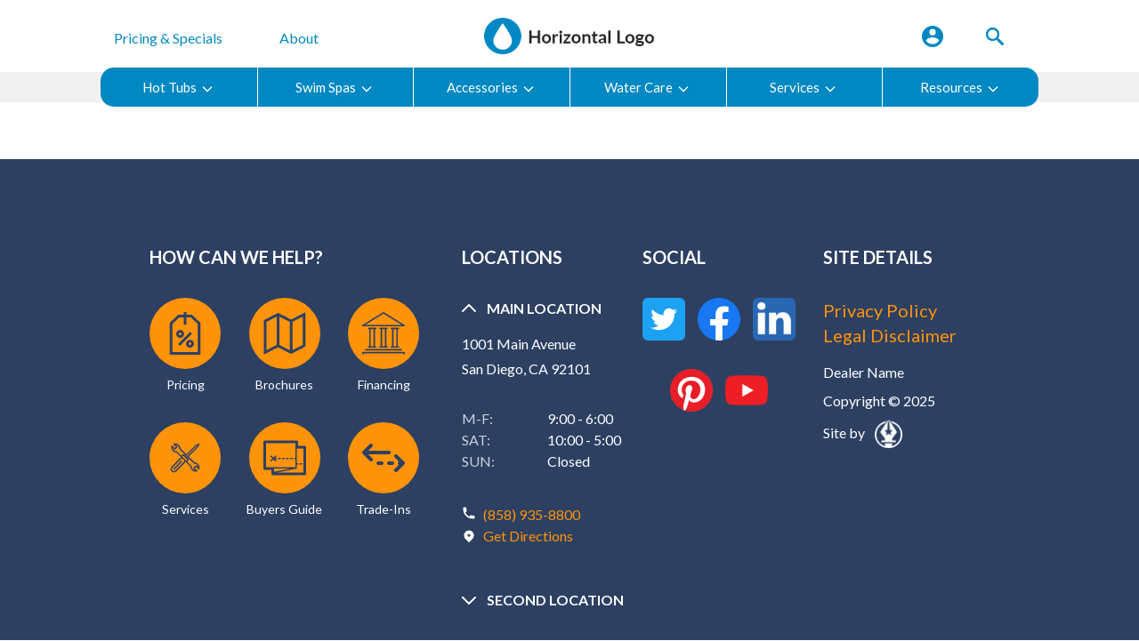

--- FILE ---
content_type: text/html; charset=UTF-8
request_url: https://clone.watkinsdealer.com/swim-spas-pricing/
body_size: 20215
content:
<!doctype html>
<html id="dsHTML" lang="en-US">

<head>
    <meta charset="UTF-8">
    <meta name="viewport" content="width=device-width, initial-scale=1">
    <meta name='robots' content='noindex, nofollow' />

	<!-- This site is optimized with the Yoast SEO plugin v25.6 - https://yoast.com/wordpress/plugins/seo/ -->
	<title>Swim Spas Pricing - Clone MPD2</title>
	<meta property="og:locale" content="en_US" />
	<meta property="og:type" content="article" />
	<meta property="og:title" content="Swim Spas Pricing - Clone MPD2" />
	<meta property="og:url" content="https://clone.watkinsdealer.com/swim-spas-pricing/" />
	<meta property="og:site_name" content="Clone MPD2" />
	<meta name="twitter:card" content="summary_large_image" />
	<script type="application/ld+json" class="yoast-schema-graph">{"@context":"https://schema.org","@graph":[{"@type":"WebPage","@id":"https://clone.watkinsdealer.com/swim-spas-pricing/","url":"https://clone.watkinsdealer.com/swim-spas-pricing/","name":"Swim Spas Pricing - Clone MPD2","isPartOf":{"@id":"https://clone.watkinsdealer.com/#website"},"datePublished":"2020-10-29T18:35:58+00:00","breadcrumb":{"@id":"https://clone.watkinsdealer.com/swim-spas-pricing/#breadcrumb"},"inLanguage":"en-US","potentialAction":[{"@type":"ReadAction","target":["https://clone.watkinsdealer.com/swim-spas-pricing/"]}]},{"@type":"BreadcrumbList","@id":"https://clone.watkinsdealer.com/swim-spas-pricing/#breadcrumb","itemListElement":[{"@type":"ListItem","position":1,"name":"Home","item":"https://clone.watkinsdealer.com/"},{"@type":"ListItem","position":2,"name":"Swim Spas Pricing"}]},{"@type":"WebSite","@id":"https://clone.watkinsdealer.com/#website","url":"https://clone.watkinsdealer.com/","name":"Clone MPD2","description":"Just another WordPress site","potentialAction":[{"@type":"SearchAction","target":{"@type":"EntryPoint","urlTemplate":"https://clone.watkinsdealer.com/?s={search_term_string}"},"query-input":{"@type":"PropertyValueSpecification","valueRequired":true,"valueName":"search_term_string"}}],"inLanguage":"en-US"}]}</script>
	<!-- / Yoast SEO plugin. -->


<link rel='dns-prefetch' href='//fonts.googleapis.com' />
<link rel="alternate" type="application/rss+xml" title="Clone MPD2 &raquo; Feed" href="https://clone.watkinsdealer.com/feed/" />
<link rel="alternate" type="application/rss+xml" title="Clone MPD2 &raquo; Comments Feed" href="https://clone.watkinsdealer.com/comments/feed/" />
<script type="text/javascript">
/* <![CDATA[ */
window._wpemojiSettings = {"baseUrl":"https:\/\/s.w.org\/images\/core\/emoji\/15.0.3\/72x72\/","ext":".png","svgUrl":"https:\/\/s.w.org\/images\/core\/emoji\/15.0.3\/svg\/","svgExt":".svg","source":{"concatemoji":"https:\/\/clone.watkinsdealer.com\/wp-includes\/js\/wp-emoji-release.min.js?ver=6.6.4"}};
/*! This file is auto-generated */
!function(i,n){var o,s,e;function c(e){try{var t={supportTests:e,timestamp:(new Date).valueOf()};sessionStorage.setItem(o,JSON.stringify(t))}catch(e){}}function p(e,t,n){e.clearRect(0,0,e.canvas.width,e.canvas.height),e.fillText(t,0,0);var t=new Uint32Array(e.getImageData(0,0,e.canvas.width,e.canvas.height).data),r=(e.clearRect(0,0,e.canvas.width,e.canvas.height),e.fillText(n,0,0),new Uint32Array(e.getImageData(0,0,e.canvas.width,e.canvas.height).data));return t.every(function(e,t){return e===r[t]})}function u(e,t,n){switch(t){case"flag":return n(e,"\ud83c\udff3\ufe0f\u200d\u26a7\ufe0f","\ud83c\udff3\ufe0f\u200b\u26a7\ufe0f")?!1:!n(e,"\ud83c\uddfa\ud83c\uddf3","\ud83c\uddfa\u200b\ud83c\uddf3")&&!n(e,"\ud83c\udff4\udb40\udc67\udb40\udc62\udb40\udc65\udb40\udc6e\udb40\udc67\udb40\udc7f","\ud83c\udff4\u200b\udb40\udc67\u200b\udb40\udc62\u200b\udb40\udc65\u200b\udb40\udc6e\u200b\udb40\udc67\u200b\udb40\udc7f");case"emoji":return!n(e,"\ud83d\udc26\u200d\u2b1b","\ud83d\udc26\u200b\u2b1b")}return!1}function f(e,t,n){var r="undefined"!=typeof WorkerGlobalScope&&self instanceof WorkerGlobalScope?new OffscreenCanvas(300,150):i.createElement("canvas"),a=r.getContext("2d",{willReadFrequently:!0}),o=(a.textBaseline="top",a.font="600 32px Arial",{});return e.forEach(function(e){o[e]=t(a,e,n)}),o}function t(e){var t=i.createElement("script");t.src=e,t.defer=!0,i.head.appendChild(t)}"undefined"!=typeof Promise&&(o="wpEmojiSettingsSupports",s=["flag","emoji"],n.supports={everything:!0,everythingExceptFlag:!0},e=new Promise(function(e){i.addEventListener("DOMContentLoaded",e,{once:!0})}),new Promise(function(t){var n=function(){try{var e=JSON.parse(sessionStorage.getItem(o));if("object"==typeof e&&"number"==typeof e.timestamp&&(new Date).valueOf()<e.timestamp+604800&&"object"==typeof e.supportTests)return e.supportTests}catch(e){}return null}();if(!n){if("undefined"!=typeof Worker&&"undefined"!=typeof OffscreenCanvas&&"undefined"!=typeof URL&&URL.createObjectURL&&"undefined"!=typeof Blob)try{var e="postMessage("+f.toString()+"("+[JSON.stringify(s),u.toString(),p.toString()].join(",")+"));",r=new Blob([e],{type:"text/javascript"}),a=new Worker(URL.createObjectURL(r),{name:"wpTestEmojiSupports"});return void(a.onmessage=function(e){c(n=e.data),a.terminate(),t(n)})}catch(e){}c(n=f(s,u,p))}t(n)}).then(function(e){for(var t in e)n.supports[t]=e[t],n.supports.everything=n.supports.everything&&n.supports[t],"flag"!==t&&(n.supports.everythingExceptFlag=n.supports.everythingExceptFlag&&n.supports[t]);n.supports.everythingExceptFlag=n.supports.everythingExceptFlag&&!n.supports.flag,n.DOMReady=!1,n.readyCallback=function(){n.DOMReady=!0}}).then(function(){return e}).then(function(){var e;n.supports.everything||(n.readyCallback(),(e=n.source||{}).concatemoji?t(e.concatemoji):e.wpemoji&&e.twemoji&&(t(e.twemoji),t(e.wpemoji)))}))}((window,document),window._wpemojiSettings);
/* ]]> */
</script>
<style id='wp-emoji-styles-inline-css' type='text/css'>

	img.wp-smiley, img.emoji {
		display: inline !important;
		border: none !important;
		box-shadow: none !important;
		height: 1em !important;
		width: 1em !important;
		margin: 0 0.07em !important;
		vertical-align: -0.1em !important;
		background: none !important;
		padding: 0 !important;
	}
</style>
<link rel='stylesheet' id='wp-block-library-css' href='https://clone.watkinsdealer.com/wp-includes/css/dist/block-library/style.min.css?ver=6.6.4' type='text/css' media='all' />
<style id='classic-theme-styles-inline-css' type='text/css'>
/*! This file is auto-generated */
.wp-block-button__link{color:#fff;background-color:#32373c;border-radius:9999px;box-shadow:none;text-decoration:none;padding:calc(.667em + 2px) calc(1.333em + 2px);font-size:1.125em}.wp-block-file__button{background:#32373c;color:#fff;text-decoration:none}
</style>
<style id='global-styles-inline-css' type='text/css'>
:root{--wp--preset--aspect-ratio--square: 1;--wp--preset--aspect-ratio--4-3: 4/3;--wp--preset--aspect-ratio--3-4: 3/4;--wp--preset--aspect-ratio--3-2: 3/2;--wp--preset--aspect-ratio--2-3: 2/3;--wp--preset--aspect-ratio--16-9: 16/9;--wp--preset--aspect-ratio--9-16: 9/16;--wp--preset--color--black: #000000;--wp--preset--color--cyan-bluish-gray: #abb8c3;--wp--preset--color--white: #ffffff;--wp--preset--color--pale-pink: #f78da7;--wp--preset--color--vivid-red: #cf2e2e;--wp--preset--color--luminous-vivid-orange: #ff6900;--wp--preset--color--luminous-vivid-amber: #fcb900;--wp--preset--color--light-green-cyan: #7bdcb5;--wp--preset--color--vivid-green-cyan: #00d084;--wp--preset--color--pale-cyan-blue: #8ed1fc;--wp--preset--color--vivid-cyan-blue: #0693e3;--wp--preset--color--vivid-purple: #9b51e0;--wp--preset--gradient--vivid-cyan-blue-to-vivid-purple: linear-gradient(135deg,rgba(6,147,227,1) 0%,rgb(155,81,224) 100%);--wp--preset--gradient--light-green-cyan-to-vivid-green-cyan: linear-gradient(135deg,rgb(122,220,180) 0%,rgb(0,208,130) 100%);--wp--preset--gradient--luminous-vivid-amber-to-luminous-vivid-orange: linear-gradient(135deg,rgba(252,185,0,1) 0%,rgba(255,105,0,1) 100%);--wp--preset--gradient--luminous-vivid-orange-to-vivid-red: linear-gradient(135deg,rgba(255,105,0,1) 0%,rgb(207,46,46) 100%);--wp--preset--gradient--very-light-gray-to-cyan-bluish-gray: linear-gradient(135deg,rgb(238,238,238) 0%,rgb(169,184,195) 100%);--wp--preset--gradient--cool-to-warm-spectrum: linear-gradient(135deg,rgb(74,234,220) 0%,rgb(151,120,209) 20%,rgb(207,42,186) 40%,rgb(238,44,130) 60%,rgb(251,105,98) 80%,rgb(254,248,76) 100%);--wp--preset--gradient--blush-light-purple: linear-gradient(135deg,rgb(255,206,236) 0%,rgb(152,150,240) 100%);--wp--preset--gradient--blush-bordeaux: linear-gradient(135deg,rgb(254,205,165) 0%,rgb(254,45,45) 50%,rgb(107,0,62) 100%);--wp--preset--gradient--luminous-dusk: linear-gradient(135deg,rgb(255,203,112) 0%,rgb(199,81,192) 50%,rgb(65,88,208) 100%);--wp--preset--gradient--pale-ocean: linear-gradient(135deg,rgb(255,245,203) 0%,rgb(182,227,212) 50%,rgb(51,167,181) 100%);--wp--preset--gradient--electric-grass: linear-gradient(135deg,rgb(202,248,128) 0%,rgb(113,206,126) 100%);--wp--preset--gradient--midnight: linear-gradient(135deg,rgb(2,3,129) 0%,rgb(40,116,252) 100%);--wp--preset--font-size--small: 13px;--wp--preset--font-size--medium: 20px;--wp--preset--font-size--large: 36px;--wp--preset--font-size--x-large: 42px;--wp--preset--spacing--20: 0.44rem;--wp--preset--spacing--30: 0.67rem;--wp--preset--spacing--40: 1rem;--wp--preset--spacing--50: 1.5rem;--wp--preset--spacing--60: 2.25rem;--wp--preset--spacing--70: 3.38rem;--wp--preset--spacing--80: 5.06rem;--wp--preset--shadow--natural: 6px 6px 9px rgba(0, 0, 0, 0.2);--wp--preset--shadow--deep: 12px 12px 50px rgba(0, 0, 0, 0.4);--wp--preset--shadow--sharp: 6px 6px 0px rgba(0, 0, 0, 0.2);--wp--preset--shadow--outlined: 6px 6px 0px -3px rgba(255, 255, 255, 1), 6px 6px rgba(0, 0, 0, 1);--wp--preset--shadow--crisp: 6px 6px 0px rgba(0, 0, 0, 1);}:where(.is-layout-flex){gap: 0.5em;}:where(.is-layout-grid){gap: 0.5em;}body .is-layout-flex{display: flex;}.is-layout-flex{flex-wrap: wrap;align-items: center;}.is-layout-flex > :is(*, div){margin: 0;}body .is-layout-grid{display: grid;}.is-layout-grid > :is(*, div){margin: 0;}:where(.wp-block-columns.is-layout-flex){gap: 2em;}:where(.wp-block-columns.is-layout-grid){gap: 2em;}:where(.wp-block-post-template.is-layout-flex){gap: 1.25em;}:where(.wp-block-post-template.is-layout-grid){gap: 1.25em;}.has-black-color{color: var(--wp--preset--color--black) !important;}.has-cyan-bluish-gray-color{color: var(--wp--preset--color--cyan-bluish-gray) !important;}.has-white-color{color: var(--wp--preset--color--white) !important;}.has-pale-pink-color{color: var(--wp--preset--color--pale-pink) !important;}.has-vivid-red-color{color: var(--wp--preset--color--vivid-red) !important;}.has-luminous-vivid-orange-color{color: var(--wp--preset--color--luminous-vivid-orange) !important;}.has-luminous-vivid-amber-color{color: var(--wp--preset--color--luminous-vivid-amber) !important;}.has-light-green-cyan-color{color: var(--wp--preset--color--light-green-cyan) !important;}.has-vivid-green-cyan-color{color: var(--wp--preset--color--vivid-green-cyan) !important;}.has-pale-cyan-blue-color{color: var(--wp--preset--color--pale-cyan-blue) !important;}.has-vivid-cyan-blue-color{color: var(--wp--preset--color--vivid-cyan-blue) !important;}.has-vivid-purple-color{color: var(--wp--preset--color--vivid-purple) !important;}.has-black-background-color{background-color: var(--wp--preset--color--black) !important;}.has-cyan-bluish-gray-background-color{background-color: var(--wp--preset--color--cyan-bluish-gray) !important;}.has-white-background-color{background-color: var(--wp--preset--color--white) !important;}.has-pale-pink-background-color{background-color: var(--wp--preset--color--pale-pink) !important;}.has-vivid-red-background-color{background-color: var(--wp--preset--color--vivid-red) !important;}.has-luminous-vivid-orange-background-color{background-color: var(--wp--preset--color--luminous-vivid-orange) !important;}.has-luminous-vivid-amber-background-color{background-color: var(--wp--preset--color--luminous-vivid-amber) !important;}.has-light-green-cyan-background-color{background-color: var(--wp--preset--color--light-green-cyan) !important;}.has-vivid-green-cyan-background-color{background-color: var(--wp--preset--color--vivid-green-cyan) !important;}.has-pale-cyan-blue-background-color{background-color: var(--wp--preset--color--pale-cyan-blue) !important;}.has-vivid-cyan-blue-background-color{background-color: var(--wp--preset--color--vivid-cyan-blue) !important;}.has-vivid-purple-background-color{background-color: var(--wp--preset--color--vivid-purple) !important;}.has-black-border-color{border-color: var(--wp--preset--color--black) !important;}.has-cyan-bluish-gray-border-color{border-color: var(--wp--preset--color--cyan-bluish-gray) !important;}.has-white-border-color{border-color: var(--wp--preset--color--white) !important;}.has-pale-pink-border-color{border-color: var(--wp--preset--color--pale-pink) !important;}.has-vivid-red-border-color{border-color: var(--wp--preset--color--vivid-red) !important;}.has-luminous-vivid-orange-border-color{border-color: var(--wp--preset--color--luminous-vivid-orange) !important;}.has-luminous-vivid-amber-border-color{border-color: var(--wp--preset--color--luminous-vivid-amber) !important;}.has-light-green-cyan-border-color{border-color: var(--wp--preset--color--light-green-cyan) !important;}.has-vivid-green-cyan-border-color{border-color: var(--wp--preset--color--vivid-green-cyan) !important;}.has-pale-cyan-blue-border-color{border-color: var(--wp--preset--color--pale-cyan-blue) !important;}.has-vivid-cyan-blue-border-color{border-color: var(--wp--preset--color--vivid-cyan-blue) !important;}.has-vivid-purple-border-color{border-color: var(--wp--preset--color--vivid-purple) !important;}.has-vivid-cyan-blue-to-vivid-purple-gradient-background{background: var(--wp--preset--gradient--vivid-cyan-blue-to-vivid-purple) !important;}.has-light-green-cyan-to-vivid-green-cyan-gradient-background{background: var(--wp--preset--gradient--light-green-cyan-to-vivid-green-cyan) !important;}.has-luminous-vivid-amber-to-luminous-vivid-orange-gradient-background{background: var(--wp--preset--gradient--luminous-vivid-amber-to-luminous-vivid-orange) !important;}.has-luminous-vivid-orange-to-vivid-red-gradient-background{background: var(--wp--preset--gradient--luminous-vivid-orange-to-vivid-red) !important;}.has-very-light-gray-to-cyan-bluish-gray-gradient-background{background: var(--wp--preset--gradient--very-light-gray-to-cyan-bluish-gray) !important;}.has-cool-to-warm-spectrum-gradient-background{background: var(--wp--preset--gradient--cool-to-warm-spectrum) !important;}.has-blush-light-purple-gradient-background{background: var(--wp--preset--gradient--blush-light-purple) !important;}.has-blush-bordeaux-gradient-background{background: var(--wp--preset--gradient--blush-bordeaux) !important;}.has-luminous-dusk-gradient-background{background: var(--wp--preset--gradient--luminous-dusk) !important;}.has-pale-ocean-gradient-background{background: var(--wp--preset--gradient--pale-ocean) !important;}.has-electric-grass-gradient-background{background: var(--wp--preset--gradient--electric-grass) !important;}.has-midnight-gradient-background{background: var(--wp--preset--gradient--midnight) !important;}.has-small-font-size{font-size: var(--wp--preset--font-size--small) !important;}.has-medium-font-size{font-size: var(--wp--preset--font-size--medium) !important;}.has-large-font-size{font-size: var(--wp--preset--font-size--large) !important;}.has-x-large-font-size{font-size: var(--wp--preset--font-size--x-large) !important;}
:where(.wp-block-post-template.is-layout-flex){gap: 1.25em;}:where(.wp-block-post-template.is-layout-grid){gap: 1.25em;}
:where(.wp-block-columns.is-layout-flex){gap: 2em;}:where(.wp-block-columns.is-layout-grid){gap: 2em;}
:root :where(.wp-block-pullquote){font-size: 1.5em;line-height: 1.6;}
</style>
<link rel='stylesheet' id='menu-image-css' href='https://clone.watkinsdealer.com/wp-content/plugins/menu-image/includes/css/menu-image.css?ver=3.13' type='text/css' media='all' />
<link rel='stylesheet' id='dashicons-css' href='https://clone.watkinsdealer.com/wp-includes/css/dashicons.min.css?ver=6.6.4' type='text/css' media='all' />
<link rel='stylesheet' id='woocommerce-layout-css' href='https://clone.watkinsdealer.com/wp-content/plugins/woocommerce/assets/css/woocommerce-layout.css?ver=9.8.5' type='text/css' media='all' />
<link rel='stylesheet' id='woocommerce-smallscreen-css' href='https://clone.watkinsdealer.com/wp-content/plugins/woocommerce/assets/css/woocommerce-smallscreen.css?ver=9.8.5' type='text/css' media='only screen and (max-width: 768px)' />
<link rel='stylesheet' id='woocommerce-general-css' href='https://clone.watkinsdealer.com/wp-content/plugins/woocommerce/assets/css/woocommerce.css?ver=9.8.5' type='text/css' media='all' />
<style id='woocommerce-inline-inline-css' type='text/css'>
.woocommerce form .form-row .required { visibility: visible; }
</style>
<link rel='stylesheet' id='brands-styles-css' href='https://clone.watkinsdealer.com/wp-content/plugins/woocommerce/assets/css/brands.css?ver=9.8.5' type='text/css' media='all' />
<link rel='stylesheet' id='dsShowcase-theme-style-css' href='https://clone.watkinsdealer.com/wp-content/themes/syndified-theme-main/dist/css/dsShowcase.css?s=1650296175&#038;ver=6.6.4' type='text/css' media='all' />
<link rel='stylesheet' id='dsShowcase-theme-style-custom-css' href='https://clone.watkinsdealer.com/wp-content/themes/syndified-theme-main/style.css?s=1650296175&#038;ver=6.6.4' type='text/css' media='all' />
<link rel='stylesheet' id='ld-google-fonts-css' href='https://fonts.googleapis.com/css?family=Lato%3A400%2C700&#038;display=swap&#038;ver=6.6.4' type='text/css' media='all' />
<link rel='stylesheet' id='dsShowcase-child-css' href='https://clone.watkinsdealer.com/wp-content/themes/syndified-theme-child/style.css?ver=6.6.4' type='text/css' media='all' />
<script type="text/javascript" src="https://clone.watkinsdealer.com/wp-includes/js/jquery/jquery.min.js?ver=3.7.1" id="jquery-core-js"></script>
<script type="text/javascript" src="https://clone.watkinsdealer.com/wp-includes/js/jquery/jquery-migrate.min.js?ver=3.4.1" id="jquery-migrate-js"></script>
<script type="text/javascript" src="https://clone.watkinsdealer.com/wp-content/plugins/woocommerce/assets/js/jquery-blockui/jquery.blockUI.min.js?ver=2.7.0-wc.9.8.5" id="jquery-blockui-js" defer="defer" data-wp-strategy="defer"></script>
<script type="text/javascript" id="wc-add-to-cart-js-extra">
/* <![CDATA[ */
var wc_add_to_cart_params = {"ajax_url":"\/wp-admin\/admin-ajax.php","wc_ajax_url":"\/?wc-ajax=%%endpoint%%","i18n_view_cart":"View cart","cart_url":"https:\/\/clone.watkinsdealer.com\/cart\/","is_cart":"","cart_redirect_after_add":"no"};
/* ]]> */
</script>
<script type="text/javascript" src="https://clone.watkinsdealer.com/wp-content/plugins/woocommerce/assets/js/frontend/add-to-cart.min.js?ver=9.8.5" id="wc-add-to-cart-js" defer="defer" data-wp-strategy="defer"></script>
<script type="text/javascript" src="https://clone.watkinsdealer.com/wp-content/plugins/woocommerce/assets/js/js-cookie/js.cookie.min.js?ver=2.1.4-wc.9.8.5" id="js-cookie-js" defer="defer" data-wp-strategy="defer"></script>
<script type="text/javascript" id="woocommerce-js-extra">
/* <![CDATA[ */
var woocommerce_params = {"ajax_url":"\/wp-admin\/admin-ajax.php","wc_ajax_url":"\/?wc-ajax=%%endpoint%%","i18n_password_show":"Show password","i18n_password_hide":"Hide password"};
/* ]]> */
</script>
<script type="text/javascript" src="https://clone.watkinsdealer.com/wp-content/plugins/woocommerce/assets/js/frontend/woocommerce.min.js?ver=9.8.5" id="woocommerce-js" defer="defer" data-wp-strategy="defer"></script>
<script type="text/javascript" id="dsShowcase-script-js-extra">
/* <![CDATA[ */
var DS_SHOWCASE = {"admin_ajax":"https:\/\/clone.watkinsdealer.com\/wp-admin\/admin-ajax.php","nonce":"dc39a07c9a"};
/* ]]> */
</script>
<script type="text/javascript" src="https://clone.watkinsdealer.com/wp-content/themes/syndified-theme-main/dist/js/dsShowcase.js?s=1650296175" id="dsShowcase-script-js"></script>
<script type="text/javascript" src="https://clone.watkinsdealer.com/wp-content/themes/syndified-theme-main/dist/js/lottie.min.js?s=1650296175" id="dsShowcase-script-lottie-js"></script>
<script type="text/javascript" src="https://clone.watkinsdealer.com/wp-content/themes/syndified-theme-main/dist/js/aos.js?s=1650296175" id="dsShowcase-aos-script-js"></script>
<link rel="https://api.w.org/" href="https://clone.watkinsdealer.com/wp-json/" /><link rel="alternate" title="JSON" type="application/json" href="https://clone.watkinsdealer.com/wp-json/wp/v2/pages/1023293" /><link rel="EditURI" type="application/rsd+xml" title="RSD" href="https://clone.watkinsdealer.com/xmlrpc.php?rsd" />
<meta name="generator" content="WordPress 6.6.4" />
<meta name="generator" content="WooCommerce 9.8.5" />
<link rel='shortlink' href='https://clone.watkinsdealer.com/?p=1023293' />
<link rel="alternate" title="oEmbed (JSON)" type="application/json+oembed" href="https://clone.watkinsdealer.com/wp-json/oembed/1.0/embed?url=https%3A%2F%2Fclone.watkinsdealer.com%2Fswim-spas-pricing%2F" />
<link rel="alternate" title="oEmbed (XML)" type="text/xml+oembed" href="https://clone.watkinsdealer.com/wp-json/oembed/1.0/embed?url=https%3A%2F%2Fclone.watkinsdealer.com%2Fswim-spas-pricing%2F&#038;format=xml" />
	<noscript><style>.woocommerce-product-gallery{ opacity: 1 !important; }</style></noscript>
	<meta name="generator" content="Elementor 3.32.5; features: e_font_icon_svg, additional_custom_breakpoints; settings: css_print_method-external, google_font-enabled, font_display-auto">
			<style>
				.e-con.e-parent:nth-of-type(n+4):not(.e-lazyloaded):not(.e-no-lazyload),
				.e-con.e-parent:nth-of-type(n+4):not(.e-lazyloaded):not(.e-no-lazyload) * {
					background-image: none !important;
				}
				@media screen and (max-height: 1024px) {
					.e-con.e-parent:nth-of-type(n+3):not(.e-lazyloaded):not(.e-no-lazyload),
					.e-con.e-parent:nth-of-type(n+3):not(.e-lazyloaded):not(.e-no-lazyload) * {
						background-image: none !important;
					}
				}
				@media screen and (max-height: 640px) {
					.e-con.e-parent:nth-of-type(n+2):not(.e-lazyloaded):not(.e-no-lazyload),
					.e-con.e-parent:nth-of-type(n+2):not(.e-lazyloaded):not(.e-no-lazyload) * {
						background-image: none !important;
					}
				}
			</style>
			
    <!-- THEME CUSTOM CODE -->
        <!-- THEME CUSTOM CODE -->

<style>
    :root {
        --dsw-main-dealer-color: rgb(0,136,194);
        --dsw-main-dealer-hover: rgb(0,181,226);
        --dsw-main-dealer-alt: rgb(28,28,28);
        --dsw-navigation-background-color: rgb(240,240,240);
        --dsw-navigation-text-color: rgb(255,255,255);
        --dsw-navigation-text-hover: rgb(48,48,48);
        --dsw-sub-navigation-text-color: rgb(25,25,25);
        --dsw-sub-navigation-text-hover: #222222;
    }
</style>
</head>


<body class="page-template-default page page-id-1023293 swim-spas-pricing theme-syndified-theme-main woocommerce-no-js elementor-default elementor-kit-1055083">
    <!-- <a class="skip-link screen-reader-text" href="#dsShowcaseContent">Skip to content</a> -->

    <div id="page" class="dsShowcase">
        
<div class="w-full relative block z-60 bg-white md:bg-transparent">
    <header class="relative z-40">
        <!-- Start header 1 -->
        <div id="dsShowcaseHeader" class="w-full">

            <div id="search-modal" class="hidden w-full bg-white md:h-20 absolute md:fixed md:top-0 z-20  
                ">
                <div class="container relative">
                    <form method="get" id="searchform-header" class="searchform w-full flex justify-center items-center h-28 md:h-20" action="https://clone.watkinsdealer.com/">
                        <label for="s">Search</label>
                        <input type="search" name="s" id="s" placeholder="Type to search..." value="" class="p-2 border border-gray-200 w-1/2 md:w-1/4 rounded-md focus:outline-none focus:ring-0" />
                        <button type="submit" name="submit" id="searchsubmit" class="search-button dsw-primary-site-btn py-2 px-6 ml-4">
                            Search                        </button>
                    </form>
                    <a href="#" id="close-search" class="dsw-primary-site-svg absolute top-10 md:top-6 right-6 md:right-4 text-2xl"><i class="fas fa-times"></i><span class="hidden">close</span></a>
                </div>
            </div>

            <div class="dsw-sticky-header w-full bg-white  z-10 md:px-10 ">
                <div class=" md:container w-full mx-auto left-0 right-0 md:px-0 md:py-4 flex items-center justify-between text-lg text-gray-700">

                    <div class="hidden md:flex item-center flex-shrink-0 w-1/3">
                        <nav class="hidden md:flex items-center flex-shrink-0"><ul id="menu-top-menu-left" class="pt-3 flex-row dsShowcaseTopMenu md:flex m-0"><li id="menu-item-1023332" class="menu-item menu-item-type-post_type menu-item-object-page menu-item-has-children menu-item-1023332"><a href="https://clone.watkinsdealer.com/request-pricing/">Pricing &#038; Specials</a><span class="show-sub md:hidden"> <i class="fa fa-angle-right" aria-hidden="true"></i> </span>
<ul class="sub-menu">
	<li id="menu-item-1054472" class="menu-item menu-item-type-post_type menu-item-object-page menu-item-1054472"><span class="md:hidden hide-sub-item mb-2"> <span class="hide-sub md:hidden"><i class="fa fa-angle-left" aria-hidden="true"></i></span>Pricing & Specials</span><a href="https://clone.watkinsdealer.com/request-pricing/">Pricing</a></li>
	<li id="menu-item-1023330" class="menu-item menu-item-type-post_type menu-item-object-page menu-item-1023330"><a href="https://clone.watkinsdealer.com/download-a-brochure/">Brochures</a></li>
	<li id="menu-item-1053697" class="menu-item menu-item-type-post_type menu-item-object-page menu-item-1053697"><a href="https://clone.watkinsdealer.com/promotions/">Specials</a></li>
</ul>
</li>
<li id="menu-item-1054473" class="menu-item menu-item-type-post_type menu-item-object-page menu-item-has-children menu-item-1054473"><a href="https://clone.watkinsdealer.com/about-us/">About</a><span class="show-sub md:hidden"> <i class="fa fa-angle-right" aria-hidden="true"></i> </span>
<ul class="sub-menu">
	<li id="menu-item-1054474" class="menu-item menu-item-type-post_type menu-item-object-page menu-item-1054474"><span class="md:hidden hide-sub-item mb-2"> <span class="hide-sub md:hidden"><i class="fa fa-angle-left" aria-hidden="true"></i></span>About</span><a href="https://clone.watkinsdealer.com/our-team/">Our Team</a></li>
	<li id="menu-item-1054475" class="menu-item menu-item-type-post_type menu-item-object-page menu-item-1054475"><a href="https://clone.watkinsdealer.com/testimonials/">Testimonials</a></li>
	<li id="menu-item-1054476" class="menu-item menu-item-type-post_type menu-item-object-page menu-item-1054476"><a href="https://clone.watkinsdealer.com/contact-us/">Contact</a></li>
	<li id="menu-item-1054477" class="menu-item menu-item-type-post_type menu-item-object-page menu-item-1054477"><a href="https://clone.watkinsdealer.com/estore/">E-Store</a></li>
</ul>
</li>
</ul></nav>                    </div>


                    <div class="flex items-center flex-shrink-0 text-white mx-0 w-1/2 md:w-1/3 justify-center">
                        <div class="logo ml-4 md:ml-0 w-48 lg:w-56 text-center">
                            <a href="https://clone.watkinsdealer.com">
                                                                    <img class="md:inline-block" src="https://clone.watkinsdealer.com/wp-content/uploads/2022/02/LOGO1.png" alt="Dealer Name Company Logo" />
                                                                <span class="hidden bg-black text-white">Dealer Name</span>
                            </a>
                        </div>
                    </div>
                    <div class="flex justify-end flex-shrink-0 w-1/2 md:w-1/3">
                        <div class="flex items-center flex-shrink-0">
                            
                            
                                                            <a href="https://clone.watkinsdealer.com/my-account/" class="hidden md:block px-2 mx-2 md:px-3 md:mx-3">
                                    <svg class="h-6 w-6 dsw-primary-site-svg" fill="currentColor" xmlns="http://www.w3.org/2000/svg" width="30" height="30" viewBox="0 0 30 30">
                                        <path data-name="Icon material-account-circle" d="M18,3A15,15,0,1,0,33,18,15.005,15.005,0,0,0,18,3Zm0,4.5A4.5,4.5,0,1,1,13.5,12,4.494,4.494,0,0,1,18,7.5Zm0,21.3a10.8,10.8,0,0,1-9-4.83c.045-2.985,6-4.62,9-4.62s8.955,1.635,9,4.62a10.8,10.8,0,0,1-9,4.83Z" transform="translate(-3 -3)" />
                                    </svg>
                                    <span class="hidden">My Account</span>
                                </a>
                            
                            <a href="#" class="hidden md:block px-2 mx-2 md:px-3 md:mx-3" id="open-search">
                                <svg class="dsw-primary-site-svg" xmlns="http://www.w3.org/2000/svg" width="20" height="20" viewBox="0 0 20 20">
                                    <path data-name="Path 54" d="M986.919,960.269l-4.994-4.994a1.407,1.407,0,0,0-1.1-.4,7.578,7.578,0,1,0-1.3,1.292,1.409,1.409,0,0,0,.4,1.112l4.994,4.994a1.415,1.415,0,0,0,2-2ZM974.9,955.455h-.014a5.209,5.209,0,1,1,.014,0Z" transform="translate(-967.332 -942.684)" />
                                </svg>
                                <span class="hidden">Search Now</span>
                            </a>
                        </div>

                        <div class="flex md:hidden">

                            <div class="dsMobileMenuIcon dsw-primary-site-svg dsw-primary-site-link mr-8 md:mr-0">
                                <!-- never gets used, only here for wp-rocket optimize, after JS loads, the real hamburger icon is shown -->
                                <svg class="dsFakeMobileMenu" xmlns="http://www.w3.org/2000/svg" viewBox="0 0 24 24" width="24" height="24" preserveAspectRatio="xMidYMid meet" style="width: 100%; height: 100%; transform: translate3d(0px, 0px, 0px);"><defs><clipPath id="__lottie_element_2"><rect width="24" height="24" x="0" y="0"></rect></clipPath></defs><g clip-path="url(#__lottie_element_2)"><g transform="matrix(1,0,0,1,0,0)" opacity="1" style="display: block;"><g opacity="1" transform="matrix(0.7071067690849304,0.7071067690849304,-0.7071067690849304,0.7071067690849304,12,18)"><path stroke-linecap="round" stroke-linejoin="round" fill-opacity="0" stroke="rgb(0,0,0)" stroke-opacity="1" stroke-width="2" d=" M6,-6 C6,-6 -6,6 -6,6"></path></g><g opacity="1" transform="matrix(0.7071067690849304,0.7071067690849304,-0.7071067690849304,0.7071067690849304,12,12)"><path stroke-linecap="round" stroke-linejoin="round" fill-opacity="0" stroke="rgb(0,0,0)" stroke-opacity="1" stroke-width="2" d=" M6,-6 C6,-6 -6,6 -6,6"></path></g><g opacity="1" transform="matrix(0.7071067690849304,0.7071067690849304,-0.7071067690849304,0.7071067690849304,12,6)"><path stroke-linecap="round" stroke-linejoin="round" fill-opacity="0" stroke="rgb(0,0,0)" stroke-opacity="1" stroke-width="2" d=" M6,-6 C6,-6 -6,6 -6,6"></path></g></g></g></svg>
                            </div>
                        </div>
                    </div>
                </div>
            </div>

            <nav class="relative hidden md:flex items-center flex-shrink-0 w-full px-8 desktop-nav"><ul id="primary-menu" class="relative flex-row md:container_ dsShowcaseMenu rounded-lg md:flex bg-gray-50 text-gray-900 w-full justify-between py-1 border-0 border-white"><li id="menu-item-1021801" class="menu-item menu-item-type-custom menu-item-object-custom menu-item-has-children menu-item-1021801"><a href="/contact-us/">Hot Tubs<svg xmlns="http://www.w3.org/2000/svg" class="h-4 w-4 inline ml-1 lg:ml-4" fill="none" viewBox="0 0 24 24" stroke="currentColor"><path stroke-linecap="round" stroke-linejoin="round" stroke-width="2" d="M19 9l-7 7-7-7" /></svg></a><span class="show-sub md:hidden"> <i class="fa fa-angle-right" aria-hidden="true"></i> </span>
<ul class="dsShowcaseSubMenu md:flex md:absolute md:l-0 bg-white m-0 list-none md:px-6 md:py-8 lg:px-10 lg:py-12 border-b border-r border-l border-gray-100">
	<li id="menu-item-1023224" class="disabled multi-brand menu-item menu-item-type-custom menu-item-object-custom menu-item-has-children menu-item-1023224"><a>SHOP BY BRAND<svg xmlns="http://www.w3.org/2000/svg" class="h-4 w-4 inline ml-1 lg:ml-4" fill="none" viewBox="0 0 24 24" stroke="currentColor"><path stroke-linecap="round" stroke-linejoin="round" stroke-width="2" d="M19 9l-7 7-7-7" /></svg></a><span class="show-sub md:hidden"> <i class="fa fa-angle-right" aria-hidden="true"></i> </span>
	<ul class="m-0 list-none">
		<li id="menu-item-1023227" class="menu-item menu-item-type-custom menu-item-object-custom menu-item-1023227"><span class="md:hidden hide-sub-item mb-2"> <span class="hide-sub md:hidden"><i class="fa fa-angle-left" aria-hidden="true"></i></span>SHOP BY BRAND</span><a href="/contact-us/">Hot Spring<sup>®</sup> Spas<svg xmlns="http://www.w3.org/2000/svg" class="h-4 w-4 inline ml-1 lg:ml-4" fill="none" viewBox="0 0 24 24" stroke="currentColor"><path stroke-linecap="round" stroke-linejoin="round" stroke-width="2" d="M19 9l-7 7-7-7" /></svg></a></li>
		<li id="menu-item-1023228" class="menu-item menu-item-type-custom menu-item-object-custom menu-item-1023228"><a href="/contact-us/">Caldera<sup>®</sup> Spas<svg xmlns="http://www.w3.org/2000/svg" class="h-4 w-4 inline ml-1 lg:ml-4" fill="none" viewBox="0 0 24 24" stroke="currentColor"><path stroke-linecap="round" stroke-linejoin="round" stroke-width="2" d="M19 9l-7 7-7-7" /></svg></a></li>
		<li id="menu-item-1023229" class="menu-item menu-item-type-custom menu-item-object-custom menu-item-1023229"><a href="/contact-us/">Freeflow Spas<sup>®</sup><svg xmlns="http://www.w3.org/2000/svg" class="h-4 w-4 inline ml-1 lg:ml-4" fill="none" viewBox="0 0 24 24" stroke="currentColor"><path stroke-linecap="round" stroke-linejoin="round" stroke-width="2" d="M19 9l-7 7-7-7" /></svg></a></li>
		<li id="menu-item-1023704" class="menu-item menu-item-type-custom menu-item-object-custom menu-item-1023704"><a href="/contact-us/">Fantasy Spas<sup>®</sup><svg xmlns="http://www.w3.org/2000/svg" class="h-4 w-4 inline ml-1 lg:ml-4" fill="none" viewBox="0 0 24 24" stroke="currentColor"><path stroke-linecap="round" stroke-linejoin="round" stroke-width="2" d="M19 9l-7 7-7-7" /></svg></a></li>
	</ul>
</li>
	<li id="menu-item-1024074" class="disabled menu-item menu-item-type-custom menu-item-object-custom menu-item-1024074"><span class="show-sub-item uppercase font-bold inline-block mb-2"><span class="md:hidden show-sub"><i class="fa fa-angle-right" aria-hidden="true"></i></span> SHOP BY SERIES</span></li>
	<li id="menu-item-1054479" class="disabled menu-item menu-item-type-custom menu-item-object-custom menu-item-has-children menu-item-1054479"><a href="#">SHOP BY SIZE<svg xmlns="http://www.w3.org/2000/svg" class="h-4 w-4 inline ml-1 lg:ml-4" fill="none" viewBox="0 0 24 24" stroke="currentColor"><path stroke-linecap="round" stroke-linejoin="round" stroke-width="2" d="M19 9l-7 7-7-7" /></svg></a><span class="show-sub md:hidden"> <i class="fa fa-angle-right" aria-hidden="true"></i> </span>
	<ul class="m-0 list-none">
		<li id="menu-item-1054480" class="menu-item menu-item-type-custom menu-item-object-custom menu-item-1054480"><span class="md:hidden hide-sub-item mb-2"> <span class="hide-sub md:hidden"><i class="fa fa-angle-left" aria-hidden="true"></i></span>SHOP BY SIZE</span><a href="/contact-us/?size=1-3">1-3 Seats<svg xmlns="http://www.w3.org/2000/svg" class="h-4 w-4 inline ml-1 lg:ml-4" fill="none" viewBox="0 0 24 24" stroke="currentColor"><path stroke-linecap="round" stroke-linejoin="round" stroke-width="2" d="M19 9l-7 7-7-7" /></svg></a></li>
		<li id="menu-item-1054481" class="menu-item menu-item-type-custom menu-item-object-custom menu-item-1054481"><a href="/contact-us/?size=4-5">4-5 Seats<svg xmlns="http://www.w3.org/2000/svg" class="h-4 w-4 inline ml-1 lg:ml-4" fill="none" viewBox="0 0 24 24" stroke="currentColor"><path stroke-linecap="round" stroke-linejoin="round" stroke-width="2" d="M19 9l-7 7-7-7" /></svg></a></li>
		<li id="menu-item-1054482" class="menu-item menu-item-type-custom menu-item-object-custom menu-item-1054482"><a href="/contact-us/?size=6-8">6-8+ Seats<svg xmlns="http://www.w3.org/2000/svg" class="h-4 w-4 inline ml-1 lg:ml-4" fill="none" viewBox="0 0 24 24" stroke="currentColor"><path stroke-linecap="round" stroke-linejoin="round" stroke-width="2" d="M19 9l-7 7-7-7" /></svg></a></li>
	</ul>
</li>
</ul>
</li>
<li id="menu-item-1030405" class="menu-item menu-item-type-custom menu-item-object-custom menu-item-has-children menu-item-1030405"><a href="/contact-us/">Swim Spas<svg xmlns="http://www.w3.org/2000/svg" class="h-4 w-4 inline ml-1 lg:ml-4" fill="none" viewBox="0 0 24 24" stroke="currentColor"><path stroke-linecap="round" stroke-linejoin="round" stroke-width="2" d="M19 9l-7 7-7-7" /></svg></a><span class="show-sub md:hidden"> <i class="fa fa-angle-right" aria-hidden="true"></i> </span>
<ul class="dsShowcaseSubMenu md:flex md:absolute md:l-0 bg-white m-0 list-none md:px-6 md:py-8 lg:px-10 lg:py-12 border-b border-r border-l border-gray-100">
	<li id="menu-item-1028342" class="disabled single-brand menu-item menu-item-type-custom menu-item-object-custom menu-item-has-children menu-item-1028342"><a href="#">Shop By Brand<svg xmlns="http://www.w3.org/2000/svg" class="h-4 w-4 inline ml-1 lg:ml-4" fill="none" viewBox="0 0 24 24" stroke="currentColor"><path stroke-linecap="round" stroke-linejoin="round" stroke-width="2" d="M19 9l-7 7-7-7" /></svg></a><span class="show-sub md:hidden"> <i class="fa fa-angle-right" aria-hidden="true"></i> </span>
	<ul class="m-0 list-none">
		<li id="menu-item-1023237" class="menu-item menu-item-type-custom menu-item-object-custom menu-item-1023237"><span class="md:hidden hide-sub-item mb-2"> <span class="hide-sub md:hidden"><i class="fa fa-angle-left" aria-hidden="true"></i></span>Shop By Brand</span><a href="/contact-us/">Endless Pools<sup>®</sup><svg xmlns="http://www.w3.org/2000/svg" class="h-4 w-4 inline ml-1 lg:ml-4" fill="none" viewBox="0 0 24 24" stroke="currentColor"><path stroke-linecap="round" stroke-linejoin="round" stroke-width="2" d="M19 9l-7 7-7-7" /></svg></a></li>
	</ul>
</li>
	<li id="menu-item-1023681" class="disabled menu-item menu-item-type-custom menu-item-object-custom menu-item-1023681"><span class="show-sub-item uppercase font-bold inline-block mb-2"><span class="md:hidden show-sub"><i class="fa fa-angle-right" aria-hidden="true"></i></span> Shop by Series</span></li>
	<li id="menu-item-1054483" class="disabled menu-item menu-item-type-custom menu-item-object-custom menu-item-has-children menu-item-1054483"><a href="#">SHOP BY SIZE<svg xmlns="http://www.w3.org/2000/svg" class="h-4 w-4 inline ml-1 lg:ml-4" fill="none" viewBox="0 0 24 24" stroke="currentColor"><path stroke-linecap="round" stroke-linejoin="round" stroke-width="2" d="M19 9l-7 7-7-7" /></svg></a><span class="show-sub md:hidden"> <i class="fa fa-angle-right" aria-hidden="true"></i> </span>
	<ul class="m-0 list-none">
		<li id="menu-item-1054491" class="menu-item menu-item-type-custom menu-item-object-custom menu-item-1054491"><span class="md:hidden hide-sub-item mb-2"> <span class="hide-sub md:hidden"><i class="fa fa-angle-left" aria-hidden="true"></i></span>SHOP BY SIZE</span><a href="/contact-us/?size=12">12&#8242;<svg xmlns="http://www.w3.org/2000/svg" class="h-4 w-4 inline ml-1 lg:ml-4" fill="none" viewBox="0 0 24 24" stroke="currentColor"><path stroke-linecap="round" stroke-linejoin="round" stroke-width="2" d="M19 9l-7 7-7-7" /></svg></a></li>
		<li id="menu-item-1054490" class="menu-item menu-item-type-custom menu-item-object-custom menu-item-1054490"><a href="/contact-us/?size=15">15&#8242;<svg xmlns="http://www.w3.org/2000/svg" class="h-4 w-4 inline ml-1 lg:ml-4" fill="none" viewBox="0 0 24 24" stroke="currentColor"><path stroke-linecap="round" stroke-linejoin="round" stroke-width="2" d="M19 9l-7 7-7-7" /></svg></a></li>
		<li id="menu-item-1054489" class="menu-item menu-item-type-custom menu-item-object-custom menu-item-1054489"><a href="/contact-us/?size=17">17&#8242;<svg xmlns="http://www.w3.org/2000/svg" class="h-4 w-4 inline ml-1 lg:ml-4" fill="none" viewBox="0 0 24 24" stroke="currentColor"><path stroke-linecap="round" stroke-linejoin="round" stroke-width="2" d="M19 9l-7 7-7-7" /></svg></a></li>
		<li id="menu-item-1054484" class="menu-item menu-item-type-custom menu-item-object-custom menu-item-1054484"><a href="/contact-us/?size=20">20&#8242;<svg xmlns="http://www.w3.org/2000/svg" class="h-4 w-4 inline ml-1 lg:ml-4" fill="none" viewBox="0 0 24 24" stroke="currentColor"><path stroke-linecap="round" stroke-linejoin="round" stroke-width="2" d="M19 9l-7 7-7-7" /></svg></a></li>
	</ul>
</li>
</ul>
</li>
<li id="menu-item-1028337" class="menu-item menu-item-type-post_type menu-item-object-page menu-item-has-children menu-item-1028337"><a href="https://clone.watkinsdealer.com/spa-accessories/">Accessories<svg xmlns="http://www.w3.org/2000/svg" class="h-4 w-4 inline ml-1 lg:ml-4" fill="none" viewBox="0 0 24 24" stroke="currentColor"><path stroke-linecap="round" stroke-linejoin="round" stroke-width="2" d="M19 9l-7 7-7-7" /></svg></a><span class="show-sub md:hidden"> <i class="fa fa-angle-right" aria-hidden="true"></i> </span>
<ul class="dsShowcaseSubMenu md:flex md:absolute md:l-0 bg-white m-0 list-none md:px-6 md:py-8 lg:px-10 lg:py-12 border-b border-r border-l border-gray-100">
	<li id="menu-item-1028343" class="disabled menu-item menu-item-type-custom menu-item-object-custom menu-item-1028343"><span class="md:hidden hide-sub-item mb-2"> <span class="hide-sub md:hidden"><i class="fa fa-angle-left" aria-hidden="true"></i></span>Accessories</span><span class="show-sub-item uppercase font-bold inline-block mb-2"><span class="md:hidden show-sub"><i class="fa fa-angle-right" aria-hidden="true"></i></span> Shop By Brand</span></li>
</ul>
</li>
<li id="menu-item-1030406" class="menu-item menu-item-type-custom menu-item-object-custom menu-item-has-children menu-item-1030406"><a href="/contact-us/">Water Care<svg xmlns="http://www.w3.org/2000/svg" class="h-4 w-4 inline ml-1 lg:ml-4" fill="none" viewBox="0 0 24 24" stroke="currentColor"><path stroke-linecap="round" stroke-linejoin="round" stroke-width="2" d="M19 9l-7 7-7-7" /></svg></a><span class="show-sub md:hidden"> <i class="fa fa-angle-right" aria-hidden="true"></i> </span>
<ul class="dsShowcaseSubMenu md:flex md:absolute md:l-0 bg-white m-0 list-none md:px-6 md:py-8 lg:px-10 lg:py-12 border-b border-r border-l border-gray-100">
	<li id="menu-item-1023236" class="disabled menu-item menu-item-type-custom menu-item-object-custom menu-item-1023236"><span class="md:hidden hide-sub-item mb-2"> <span class="hide-sub md:hidden"><i class="fa fa-angle-left" aria-hidden="true"></i></span>Water Care</span><span class="show-sub-item uppercase font-bold inline-block mb-2"><span class="md:hidden show-sub"><i class="fa fa-angle-right" aria-hidden="true"></i></span> Shop by Brand</span></li>
</ul>
</li>
<li id="menu-item-1021821" class="non-mega menu-item menu-item-type-post_type menu-item-object-page menu-item-has-children menu-item-1021821"><a href="https://clone.watkinsdealer.com/our-services/">Services<svg xmlns="http://www.w3.org/2000/svg" class="h-4 w-4 inline ml-1 lg:ml-4" fill="none" viewBox="0 0 24 24" stroke="currentColor"><path stroke-linecap="round" stroke-linejoin="round" stroke-width="2" d="M19 9l-7 7-7-7" /></svg></a><span class="show-sub md:hidden"> <i class="fa fa-angle-right" aria-hidden="true"></i> </span>
<ul class="dsShowcaseSubMenu md:flex md:absolute md:l-0 bg-white m-0 list-none md:px-6 md:py-8 lg:px-10 lg:py-12 border-b border-r border-l border-gray-100">
	<li id="menu-item-1021822" class="menu-item menu-item-type-post_type menu-item-object-page menu-item-1021822"><span class="md:hidden hide-sub-item mb-2"> <span class="hide-sub md:hidden"><i class="fa fa-angle-left" aria-hidden="true"></i></span>Services</span><a href="https://clone.watkinsdealer.com/service/">Hot Tub Service Requests<svg xmlns="http://www.w3.org/2000/svg" class="h-4 w-4 inline ml-1 lg:ml-4" fill="none" viewBox="0 0 24 24" stroke="currentColor"><path stroke-linecap="round" stroke-linejoin="round" stroke-width="2" d="M19 9l-7 7-7-7" /></svg></a></li>
	<li id="menu-item-1029574" class="menu-item menu-item-type-post_type menu-item-object-page menu-item-1029574"><a href="https://clone.watkinsdealer.com/swim-spa-service/">Swim Spa Service Requests<svg xmlns="http://www.w3.org/2000/svg" class="h-4 w-4 inline ml-1 lg:ml-4" fill="none" viewBox="0 0 24 24" stroke="currentColor"><path stroke-linecap="round" stroke-linejoin="round" stroke-width="2" d="M19 9l-7 7-7-7" /></svg></a></li>
	<li id="menu-item-1029569" class="menu-item menu-item-type-post_type menu-item-object-page menu-item-1029569"><a href="https://clone.watkinsdealer.com/request-a-repair/">Request a Repair<svg xmlns="http://www.w3.org/2000/svg" class="h-4 w-4 inline ml-1 lg:ml-4" fill="none" viewBox="0 0 24 24" stroke="currentColor"><path stroke-linecap="round" stroke-linejoin="round" stroke-width="2" d="M19 9l-7 7-7-7" /></svg></a></li>
	<li id="menu-item-1021826" class="menu-item menu-item-type-post_type menu-item-object-page menu-item-1021826"><a href="https://clone.watkinsdealer.com/free-home-consultation/">Free In-Home Consultation<svg xmlns="http://www.w3.org/2000/svg" class="h-4 w-4 inline ml-1 lg:ml-4" fill="none" viewBox="0 0 24 24" stroke="currentColor"><path stroke-linecap="round" stroke-linejoin="round" stroke-width="2" d="M19 9l-7 7-7-7" /></svg></a></li>
	<li id="menu-item-1021823" class="menu-item menu-item-type-post_type menu-item-object-page menu-item-1021823"><a href="https://clone.watkinsdealer.com/test-soak/">Test Soak<svg xmlns="http://www.w3.org/2000/svg" class="h-4 w-4 inline ml-1 lg:ml-4" fill="none" viewBox="0 0 24 24" stroke="currentColor"><path stroke-linecap="round" stroke-linejoin="round" stroke-width="2" d="M19 9l-7 7-7-7" /></svg></a></li>
	<li id="menu-item-1021824" class="menu-item menu-item-type-post_type menu-item-object-page menu-item-1021824"><a href="https://clone.watkinsdealer.com/hot-tub-trade-ins/">Hot Tub Trade-Ins<svg xmlns="http://www.w3.org/2000/svg" class="h-4 w-4 inline ml-1 lg:ml-4" fill="none" viewBox="0 0 24 24" stroke="currentColor"><path stroke-linecap="round" stroke-linejoin="round" stroke-width="2" d="M19 9l-7 7-7-7" /></svg></a></li>
	<li id="menu-item-1021825" class="menu-item menu-item-type-post_type menu-item-object-page menu-item-1021825"><a href="https://clone.watkinsdealer.com/free-water-analysis/">Free Water Analysis<svg xmlns="http://www.w3.org/2000/svg" class="h-4 w-4 inline ml-1 lg:ml-4" fill="none" viewBox="0 0 24 24" stroke="currentColor"><path stroke-linecap="round" stroke-linejoin="round" stroke-width="2" d="M19 9l-7 7-7-7" /></svg></a></li>
</ul>
</li>
<li id="menu-item-1022194" class="non-mega menu-item menu-item-type-post_type menu-item-object-page menu-item-has-children menu-item-1022194"><a href="https://clone.watkinsdealer.com/learning-center/">Resources<svg xmlns="http://www.w3.org/2000/svg" class="h-4 w-4 inline ml-1 lg:ml-4" fill="none" viewBox="0 0 24 24" stroke="currentColor"><path stroke-linecap="round" stroke-linejoin="round" stroke-width="2" d="M19 9l-7 7-7-7" /></svg></a><span class="show-sub md:hidden"> <i class="fa fa-angle-right" aria-hidden="true"></i> </span>
<ul class="dsShowcaseSubMenu md:flex md:absolute md:l-0 bg-white m-0 list-none md:px-6 md:py-8 lg:px-10 lg:py-12 border-b border-r border-l border-gray-100">
	<li id="menu-item-1023680" class="menu-item menu-item-type-post_type menu-item-object-page menu-item-1023680"><span class="md:hidden hide-sub-item mb-2"> <span class="hide-sub md:hidden"><i class="fa fa-angle-left" aria-hidden="true"></i></span>Resources</span><a href="https://clone.watkinsdealer.com/hot-tubs-101/">Spas 101<svg xmlns="http://www.w3.org/2000/svg" class="h-4 w-4 inline ml-1 lg:ml-4" fill="none" viewBox="0 0 24 24" stroke="currentColor"><path stroke-linecap="round" stroke-linejoin="round" stroke-width="2" d="M19 9l-7 7-7-7" /></svg></a></li>
	<li id="menu-item-1024491" class="menu-item menu-item-type-post_type menu-item-object-page menu-item-1024491"><a href="https://clone.watkinsdealer.com/faqs/">FAQ<svg xmlns="http://www.w3.org/2000/svg" class="h-4 w-4 inline ml-1 lg:ml-4" fill="none" viewBox="0 0 24 24" stroke="currentColor"><path stroke-linecap="round" stroke-linejoin="round" stroke-width="2" d="M19 9l-7 7-7-7" /></svg></a></li>
	<li id="menu-item-1023671" class="menu-item menu-item-type-post_type menu-item-object-page menu-item-1023671"><a href="https://clone.watkinsdealer.com/blog/">Blog<svg xmlns="http://www.w3.org/2000/svg" class="h-4 w-4 inline ml-1 lg:ml-4" fill="none" viewBox="0 0 24 24" stroke="currentColor"><path stroke-linecap="round" stroke-linejoin="round" stroke-width="2" d="M19 9l-7 7-7-7" /></svg></a></li>
</ul>
</li>
</ul></nav>
            <div class="dsMobileMenu
                                    -mt-24 md:mt-0
                                ">
                <div class="dsMobileMenuInner mt-24 md:mt-0 md:hidden">
                    <div id="search-modal-mobile" class="hidden w-full bg-white md:h-20 md:fixed md:top-0 z-20  
                ">
                        <div class="container relative">
                            <a href="#" id="close-search-mobile" class="dsw-primary-site-svg absolute top-4 md:top-6 right-6 md:right-4 text-2xl"><i class="fas fa-times"></i><span class="hidden">Close Search</span></a>
                            <form method="get" id="searchform-header-mobile" class="searchform w-full flex flex-col justify-center items-start h-28 md:h-20" action="https://clone.watkinsdealer.com/">
                                <label for="s-mobile">Search</label>
                                <input type="search" name="s" id="s-mobile" placeholder="Type to search..." value="" class="mb-2 p-2 border border-gray-200 w-10/12 float-left rounded-md focus:outline-none focus:ring-0" />
                                <button type="submit" name="submit" id="searchsubmit-mobile" class="search-button dsw-primary-site-btn w-full py-2 px-6">
                                    Search                                </button>
                            </form>
                        </div>
                    </div>
                    <div class="flex justify-between px-6 py-3 mobile-icons">

                        
                                                    <a href="https://clone.watkinsdealer.com/my-account/" class="px-2 mx-2 md:px-3 md:mx-3">
                                <svg class="h-6 w-6 dsw-primary-site-svg" fill="currentColor" xmlns="http://www.w3.org/2000/svg" width="30" height="30" viewBox="0 0 30 30">
                                    <path data-name="Icon material-account-circle" d="M18,3A15,15,0,1,0,33,18,15.005,15.005,0,0,0,18,3Zm0,4.5A4.5,4.5,0,1,1,13.5,12,4.494,4.494,0,0,1,18,7.5Zm0,21.3a10.8,10.8,0,0,1-9-4.83c.045-2.985,6-4.62,9-4.62s8.955,1.635,9,4.62a10.8,10.8,0,0,1-9,4.83Z" transform="translate(-3 -3)" />
                                </svg>
                                <span class="hidden">My Account</span>
                            </a>
                        
                        <a href="#" class="px-2 mx-2 md:px-3 md:mx-3" id="open-search-mobile">
                            <svg class="dsw-primary-site-svg" xmlns="http://www.w3.org/2000/svg" width="20" height="20" viewBox="0 0 20 20">
                                <path data-name="Path 54" d="M986.919,960.269l-4.994-4.994a1.407,1.407,0,0,0-1.1-.4,7.578,7.578,0,1,0-1.3,1.292,1.409,1.409,0,0,0,.4,1.112l4.994,4.994a1.415,1.415,0,0,0,2-2ZM974.9,955.455h-.014a5.209,5.209,0,1,1,.014,0Z" transform="translate(-967.332 -942.684)" />
                            </svg>
                            <span class="hidden">Open Search</span>
                        </a>
                    </div>
                    <nav class="menu-top-menu-left-container"><ul id="top-menu" class="menu"><li class="menu-item menu-item-type-post_type menu-item-object-page menu-item-has-children menu-item-1023332"><a href="https://clone.watkinsdealer.com/request-pricing/">Pricing &#038; Specials</a><span class="show-sub md:hidden"> <i class="fa fa-angle-right" aria-hidden="true"></i> </span>
<ul class="sub-menu">
	<li class="menu-item menu-item-type-post_type menu-item-object-page menu-item-1054472"><span class="md:hidden hide-sub-item mb-2"> <span class="hide-sub md:hidden"><i class="fa fa-angle-left" aria-hidden="true"></i></span>Pricing & Specials</span><a href="https://clone.watkinsdealer.com/request-pricing/">Pricing</a></li>
	<li class="menu-item menu-item-type-post_type menu-item-object-page menu-item-1023330"><a href="https://clone.watkinsdealer.com/download-a-brochure/">Brochures</a></li>
	<li class="menu-item menu-item-type-post_type menu-item-object-page menu-item-1053697"><a href="https://clone.watkinsdealer.com/promotions/">Specials</a></li>
</ul>
</li>
<li class="menu-item menu-item-type-post_type menu-item-object-page menu-item-has-children menu-item-1054473"><a href="https://clone.watkinsdealer.com/about-us/">About</a><span class="show-sub md:hidden"> <i class="fa fa-angle-right" aria-hidden="true"></i> </span>
<ul class="sub-menu">
	<li class="menu-item menu-item-type-post_type menu-item-object-page menu-item-1054474"><span class="md:hidden hide-sub-item mb-2"> <span class="hide-sub md:hidden"><i class="fa fa-angle-left" aria-hidden="true"></i></span>About</span><a href="https://clone.watkinsdealer.com/our-team/">Our Team</a></li>
	<li class="menu-item menu-item-type-post_type menu-item-object-page menu-item-1054475"><a href="https://clone.watkinsdealer.com/testimonials/">Testimonials</a></li>
	<li class="menu-item menu-item-type-post_type menu-item-object-page menu-item-1054476"><a href="https://clone.watkinsdealer.com/contact-us/">Contact</a></li>
	<li class="menu-item menu-item-type-post_type menu-item-object-page menu-item-1054477"><a href="https://clone.watkinsdealer.com/estore/">E-Store</a></li>
</ul>
</li>
</ul></nav><nav class="menu-primary-container"><ul id="primary-menu" class="menu"><li class="menu-item menu-item-type-custom menu-item-object-custom menu-item-has-children menu-item-1021801"><a href="/contact-us/">Hot Tubs</a><span class="show-sub md:hidden"> <i class="fa fa-angle-right" aria-hidden="true"></i> </span>
<ul class="dsShowcaseSubMenu md:flex md:absolute md:l-0 bg-white m-0 list-none md:px-6 md:py-8 lg:px-10 lg:py-12 border-b border-r border-l border-gray-100">
	<li class="disabled multi-brand menu-item menu-item-type-custom menu-item-object-custom menu-item-has-children menu-item-1023224"><a>SHOP BY BRAND</a><span class="show-sub md:hidden"> <i class="fa fa-angle-right" aria-hidden="true"></i> </span>
	<ul class="m-0 list-none">
		<li class="menu-item menu-item-type-custom menu-item-object-custom menu-item-1023227"><span class="md:hidden hide-sub-item mb-2"> <span class="hide-sub md:hidden"><i class="fa fa-angle-left" aria-hidden="true"></i></span>SHOP BY BRAND</span><a href="/contact-us/">Hot Spring<sup>®</sup> Spas</a></li>
		<li class="menu-item menu-item-type-custom menu-item-object-custom menu-item-1023228"><a href="/contact-us/">Caldera<sup>®</sup> Spas</a></li>
		<li class="menu-item menu-item-type-custom menu-item-object-custom menu-item-1023229"><a href="/contact-us/">Freeflow Spas<sup>®</sup></a></li>
		<li class="menu-item menu-item-type-custom menu-item-object-custom menu-item-1023704"><a href="/contact-us/">Fantasy Spas<sup>®</sup></a></li>
	</ul>
</li>
	<li class="disabled menu-item menu-item-type-custom menu-item-object-custom menu-item-1024074"><span class="show-sub-item uppercase font-bold inline-block mb-2"><span class="md:hidden show-sub"><i class="fa fa-angle-right" aria-hidden="true"></i></span> SHOP BY SERIES</span></li>
	<li class="disabled menu-item menu-item-type-custom menu-item-object-custom menu-item-has-children menu-item-1054479"><a href="#">SHOP BY SIZE</a><span class="show-sub md:hidden"> <i class="fa fa-angle-right" aria-hidden="true"></i> </span>
	<ul class="m-0 list-none">
		<li class="menu-item menu-item-type-custom menu-item-object-custom menu-item-1054480"><span class="md:hidden hide-sub-item mb-2"> <span class="hide-sub md:hidden"><i class="fa fa-angle-left" aria-hidden="true"></i></span>SHOP BY SIZE</span><a href="/contact-us/?size=1-3">1-3 Seats</a></li>
		<li class="menu-item menu-item-type-custom menu-item-object-custom menu-item-1054481"><a href="/contact-us/?size=4-5">4-5 Seats</a></li>
		<li class="menu-item menu-item-type-custom menu-item-object-custom menu-item-1054482"><a href="/contact-us/?size=6-8">6-8+ Seats</a></li>
	</ul>
</li>
</ul>
</li>
<li class="menu-item menu-item-type-custom menu-item-object-custom menu-item-has-children menu-item-1030405"><a href="/contact-us/">Swim Spas</a><span class="show-sub md:hidden"> <i class="fa fa-angle-right" aria-hidden="true"></i> </span>
<ul class="dsShowcaseSubMenu md:flex md:absolute md:l-0 bg-white m-0 list-none md:px-6 md:py-8 lg:px-10 lg:py-12 border-b border-r border-l border-gray-100">
	<li class="disabled single-brand menu-item menu-item-type-custom menu-item-object-custom menu-item-has-children menu-item-1028342"><a href="#">Shop By Brand</a><span class="show-sub md:hidden"> <i class="fa fa-angle-right" aria-hidden="true"></i> </span>
	<ul class="m-0 list-none">
		<li class="menu-item menu-item-type-custom menu-item-object-custom menu-item-1023237"><span class="md:hidden hide-sub-item mb-2"> <span class="hide-sub md:hidden"><i class="fa fa-angle-left" aria-hidden="true"></i></span>Shop By Brand</span><a href="/contact-us/">Endless Pools<sup>®</sup></a></li>
	</ul>
</li>
	<li class="disabled menu-item menu-item-type-custom menu-item-object-custom menu-item-1023681"><span class="show-sub-item uppercase font-bold inline-block mb-2"><span class="md:hidden show-sub"><i class="fa fa-angle-right" aria-hidden="true"></i></span> Shop by Series</span></li>
	<li class="disabled menu-item menu-item-type-custom menu-item-object-custom menu-item-has-children menu-item-1054483"><a href="#">SHOP BY SIZE</a><span class="show-sub md:hidden"> <i class="fa fa-angle-right" aria-hidden="true"></i> </span>
	<ul class="m-0 list-none">
		<li class="menu-item menu-item-type-custom menu-item-object-custom menu-item-1054491"><span class="md:hidden hide-sub-item mb-2"> <span class="hide-sub md:hidden"><i class="fa fa-angle-left" aria-hidden="true"></i></span>SHOP BY SIZE</span><a href="/contact-us/?size=12">12&#8242;</a></li>
		<li class="menu-item menu-item-type-custom menu-item-object-custom menu-item-1054490"><a href="/contact-us/?size=15">15&#8242;</a></li>
		<li class="menu-item menu-item-type-custom menu-item-object-custom menu-item-1054489"><a href="/contact-us/?size=17">17&#8242;</a></li>
		<li class="menu-item menu-item-type-custom menu-item-object-custom menu-item-1054484"><a href="/contact-us/?size=20">20&#8242;</a></li>
	</ul>
</li>
</ul>
</li>
<li class="menu-item menu-item-type-post_type menu-item-object-page menu-item-has-children menu-item-1028337"><a href="https://clone.watkinsdealer.com/spa-accessories/">Accessories</a><span class="show-sub md:hidden"> <i class="fa fa-angle-right" aria-hidden="true"></i> </span>
<ul class="dsShowcaseSubMenu md:flex md:absolute md:l-0 bg-white m-0 list-none md:px-6 md:py-8 lg:px-10 lg:py-12 border-b border-r border-l border-gray-100">
	<li class="disabled menu-item menu-item-type-custom menu-item-object-custom menu-item-1028343"><span class="md:hidden hide-sub-item mb-2"> <span class="hide-sub md:hidden"><i class="fa fa-angle-left" aria-hidden="true"></i></span>Accessories</span><span class="show-sub-item uppercase font-bold inline-block mb-2"><span class="md:hidden show-sub"><i class="fa fa-angle-right" aria-hidden="true"></i></span> Shop By Brand</span></li>
</ul>
</li>
<li class="menu-item menu-item-type-custom menu-item-object-custom menu-item-has-children menu-item-1030406"><a href="/contact-us/">Water Care</a><span class="show-sub md:hidden"> <i class="fa fa-angle-right" aria-hidden="true"></i> </span>
<ul class="dsShowcaseSubMenu md:flex md:absolute md:l-0 bg-white m-0 list-none md:px-6 md:py-8 lg:px-10 lg:py-12 border-b border-r border-l border-gray-100">
	<li class="disabled menu-item menu-item-type-custom menu-item-object-custom menu-item-1023236"><span class="md:hidden hide-sub-item mb-2"> <span class="hide-sub md:hidden"><i class="fa fa-angle-left" aria-hidden="true"></i></span>Water Care</span><span class="show-sub-item uppercase font-bold inline-block mb-2"><span class="md:hidden show-sub"><i class="fa fa-angle-right" aria-hidden="true"></i></span> Shop by Brand</span></li>
</ul>
</li>
<li class="non-mega menu-item menu-item-type-post_type menu-item-object-page menu-item-has-children menu-item-1021821"><a href="https://clone.watkinsdealer.com/our-services/">Services</a><span class="show-sub md:hidden"> <i class="fa fa-angle-right" aria-hidden="true"></i> </span>
<ul class="dsShowcaseSubMenu md:flex md:absolute md:l-0 bg-white m-0 list-none md:px-6 md:py-8 lg:px-10 lg:py-12 border-b border-r border-l border-gray-100">
	<li class="menu-item menu-item-type-post_type menu-item-object-page menu-item-1021822"><span class="md:hidden hide-sub-item mb-2"> <span class="hide-sub md:hidden"><i class="fa fa-angle-left" aria-hidden="true"></i></span>Services</span><a href="https://clone.watkinsdealer.com/service/">Hot Tub Service Requests</a></li>
	<li class="menu-item menu-item-type-post_type menu-item-object-page menu-item-1029574"><a href="https://clone.watkinsdealer.com/swim-spa-service/">Swim Spa Service Requests</a></li>
	<li class="menu-item menu-item-type-post_type menu-item-object-page menu-item-1029569"><a href="https://clone.watkinsdealer.com/request-a-repair/">Request a Repair</a></li>
	<li class="menu-item menu-item-type-post_type menu-item-object-page menu-item-1021826"><a href="https://clone.watkinsdealer.com/free-home-consultation/">Free In-Home Consultation</a></li>
	<li class="menu-item menu-item-type-post_type menu-item-object-page menu-item-1021823"><a href="https://clone.watkinsdealer.com/test-soak/">Test Soak</a></li>
	<li class="menu-item menu-item-type-post_type menu-item-object-page menu-item-1021824"><a href="https://clone.watkinsdealer.com/hot-tub-trade-ins/">Hot Tub Trade-Ins</a></li>
	<li class="menu-item menu-item-type-post_type menu-item-object-page menu-item-1021825"><a href="https://clone.watkinsdealer.com/free-water-analysis/">Free Water Analysis</a></li>
</ul>
</li>
<li class="non-mega menu-item menu-item-type-post_type menu-item-object-page menu-item-has-children menu-item-1022194"><a href="https://clone.watkinsdealer.com/learning-center/">Resources</a><span class="show-sub md:hidden"> <i class="fa fa-angle-right" aria-hidden="true"></i> </span>
<ul class="dsShowcaseSubMenu md:flex md:absolute md:l-0 bg-white m-0 list-none md:px-6 md:py-8 lg:px-10 lg:py-12 border-b border-r border-l border-gray-100">
	<li class="menu-item menu-item-type-post_type menu-item-object-page menu-item-1023680"><span class="md:hidden hide-sub-item mb-2"> <span class="hide-sub md:hidden"><i class="fa fa-angle-left" aria-hidden="true"></i></span>Resources</span><a href="https://clone.watkinsdealer.com/hot-tubs-101/">Spas 101</a></li>
	<li class="menu-item menu-item-type-post_type menu-item-object-page menu-item-1024491"><a href="https://clone.watkinsdealer.com/faqs/">FAQ</a></li>
	<li class="menu-item menu-item-type-post_type menu-item-object-page menu-item-1023671"><a href="https://clone.watkinsdealer.com/blog/">Blog</a></li>
</ul>
</li>
</ul></nav>                </div>
            </div>
        </div>
    </header>
</div>


<script>
     const dss_get_template_directory_uri = 'https://clone.watkinsdealer.com/wp-content/themes/syndified-theme-main'; const dss_header_nav_sticky = false; const dss_nav_classes = ''; const getMobileOS = () => { const ua = navigator.userAgent; if (/android/i.test(ua)) { return "Android" } else if ((/iPad|CriOS|iPhone|iPod/.test(ua)) || (navigator.platform === 'MacIntel' && navigator.maxTouchPoints > 1)) { return "iOS" } return "Other" }; document.addEventListener('DOMContentLoaded', function() { $('.dsFakeMobileMenu').hide (); $("#open-search").click(function(e) { e.preventDefault(); $('#search-modal').toggleClass('hidden'); }); $("#close-search").click(function(e) { e.preventDefault(); $('#search-modal').toggleClass('hidden'); }); $("#open-search-mobile").click(function(e) { e.preventDefault(); $('#search-modal-mobile').toggleClass('hidden'); }); $("#close-search-mobile").click(function(e) { e.preventDefault(); $('#search-modal-mobile').toggleClass('hidden'); }); if (dss_header_nav_sticky) { jQuery(document).ready(function($) { $(window).scroll(function(event) { sticky_shadow(); }); function sticky_shadow() { var scroll = $(window).scrollTop(); if (scroll >= 1) { $(".dsw-sticky-header").addClass(dss_nav_classes); } else { $(".dsw-sticky-header").removeClass(dss_nav_classes); } } sticky_shadow(); }); } var menuItemLn = jQuery('.dsShowcaseMenu > li').length; jQuery('.dsShowcaseMenu > li').css('width', 100 / menuItemLn + '%'); $('html').click(function() { jQuery('.dsShowcaseMenu .menu-item').removeClass('open'); }); if (getMobileOS() == 'Other') { jQuery('#dsShowcaseHeader .dsShowcaseMenu a').css('color', getComputedStyle(document.documentElement).getPropertyValue('--dsw-navigation-text-color')); jQuery('#dsShowcaseHeader .dsShowcaseMenu a').click(function() { jQuery('#dsShowcaseHeader .dsShowcaseMenu a').css('color', getComputedStyle(document.documentElement).getPropertyValue('--dsw-navigation-text-color')); }); jQuery('.dsShowcaseMenu .menu-item-has-children').hover(function() { jQuery(this).addClass('open'); jQuery(this).find('a').css('color', getComputedStyle(document.documentElement).getPropertyValue('--dsw-navigation-text-hover')); }); jQuery('.dsShowcaseMenu .menu-item-has-children').on('mouseleave', function() { jQuery(this).removeClass('open'); jQuery(this).find('a').css('color', getComputedStyle(document.documentElement).getPropertyValue('--dsw-navigation-text-color')); }); } else { jQuery('.dsShowcaseMenu .menu-item-has-children a').click(function(e) { if (!jQuery(this).parent().hasClass('open')) { e.preventDefault(); e.stopPropagation(); jQuery(this).parent().parent().find('.menu-item').removeClass('open'); jQuery(this).parent().addClass('open'); } }); } $('.show-sub, .show-sub-item .show-sub').click(function(e) { e.preventDefault(); jQuery(this).closest('.menu-item').addClass('open'); jQuery(this).parent().addClass('open'); }); $('.show-sub, .show-sub-item').click(function(e) { e.preventDefault(); jQuery(this).parent().addClass('open'); }); $('.hide-sub, .hide-sub-item').click(function() { jQuery('.menu-item-has-children').removeClass('open'); }); $(window).resize(function() { if ($(window).width() < 1024) { $(this).css('right', 'auto'); } else { var i = 0; $('.dsShowcaseMenu .menu-item-has-children .dsShowcaseSubMenu').each(function() { var menuBarWidth = $('#primary-menu').width(); if (menuBarWidth == 0 || !menuBarWidth) menuBarWidth = $('#primary-mobile-menu').width(); var menuItemLeftPosition = $(this).position().left; var menuItemWidth = $(this).width(); var positionCheck = menuItemLeftPosition + menuItemWidth; if (positionCheck > menuBarWidth && i > 0) { if ((positionCheck - menuBarWidth) > 0) $(this).css('right', 0); } i++; }); } }).resize(); let iconMenu = document.querySelector('.dsMobileMenuIcon'); let animationMenu = bodymovin.loadAnimation({ container: iconMenu, renderer: 'svg', loop: false, autoplay: false, path: dss_get_template_directory_uri + "/dist/json/menuAnimation.json" }); var directionMenu = 1; iconMenu.addEventListener('click', (e) => { animationMenu.setDirection(directionMenu); animationMenu.play(); directionMenu = -directionMenu; jQuery('#dsHTML').toggleClass('dsOpen'); jQuery('.dsMobileMenu').toggleClass('dsMobileOpen'); }); jQuery('#dssLangagePickerIcon').click(function() { jQuery('#dssLangagePickerContainer').toggle(); }); jQuery('body').click(function(e) { var container = jQuery("#dssLangagePickerGroupContainer"); if (!container.is(e.target) && container.has(e.target).length === 0) { jQuery('#dssLangagePickerContainer').hide(); } }); jQuery('#dssLangagePickerIcon2').click(function() { jQuery('#dssLangagePickerContainer2').toggle(); }); jQuery('body').click(function(e) { var container = jQuery("#dssLangagePickerGroupContainer2"); if (!container.is(e.target) && container.has(e.target).length === 0) { jQuery('#dssLangagePickerContainer2').hide(); } }); }); </script>
<script> document.addEventListener('DOMContentLoaded', function() { var dsScrollToTop = 'fake_var_only_for_wp_rocket'; document.documentElement.scrollTop = 0; window.scrollTo({ top: 0, behavior: 'smooth' }); setTimeout(() => { document.documentElement.scrollTop = 0; window.scrollTo({ top: 0, behavior: 'smooth' }); }, 100); }); </script> 

<style>
     .z-60 { z-index: 60; } #wpadminbar { position: fixed !important; } .dsShowcaseMenu { padding-left: 0 !important; padding-right: 0 !important; } #dsShowcaseHeader .desktop-nav { background-color: var(--dsw-navigation-background-color); } .dsShowcaseMenu { width: 100%; padding-left: 0px; padding-right: 0px; } @media only screen and (max-width: 1399px) and (min-width: 1024px) { .dsShowcaseMenu { max-width: 1054px !important; margin: -.25rem auto; } #dsShowcaseHeader .dsShowcaseMenu>li:not(:last-of-type)>a:after { height: 44px !important; } } @media only screen and (min-width: 1400px) and (max-width: 1799px) { .dsShowcaseMenu { max-width: 1423px !important; margin: -.25rem auto; } #dsShowcaseHeader .dsShowcaseMenu>li:not(:last-of-type)>a:after { height: 64px !important; } } @media only screen and (min-width: 1800px) { .dsShowcaseMenu { max-width: 1563px !important; margin: -.25rem auto; } #dsShowcaseHeader .dsShowcaseMenu>li:not(:last-of-type)>a:after { height: 64px !important; } } @media only screen and (max-width: 1399px) and (min-width: 1024px) { #dsShowcaseHeader .desktop-nav { height: 34px; } #dsShowcaseHeader .dsShowcaseMenu>li>a { padding-top: 10px; padding-bottom: 10px; } } @media only screen and (min-width: 1400px) { #dsShowcaseHeader .desktop-nav { height: 54px; } #dsShowcaseHeader .dsShowcaseMenu>li>a { font-size: 1.2rem !important; padding-top: 20px; padding-bottom: 20px; } } #dsShowcaseHeader .dsShowcaseMenu>li>a:hover { background: #fff; color: #000 !important; } .dsShowcaseMenu>li { background: var(--dsw-main-dealer-color); color: #fff; margin-top: -14px; margin-bottom: -14px; } #dsShowcaseHeader .dsShowcaseMenu>li:not(:last-of-type)>a:after { width: 2px; opacity: 1 !important; z-index: 10; } .dsShowcaseMenu>li:first-of-type { border-bottom-left-radius: 15px; border-top-left-radius: 15px; } .dsShowcaseMenu>li:first-of-type a { border-bottom-left-radius: 14px; border-top-left-radius: 14px; } .dsShowcaseMenu>li:last-of-type { border-bottom-right-radius: 15px; border-top-right-radius: 15px; } .dsShowcaseMenu>li:last-of-type a { border-bottom-right-radius: 14px; border-top-right-radius: 14px; } #dsShowcaseHeader .dsShowcaseMenu>li>a { color: unset; cursor: pointer; } .dsShowcaseTopMenu a { color: unset; } #dsShowcaseHeader .dsShowcaseMenu>li>a:hover { color: #555; } #dsShowcaseHeader .dealer-cart svg { color: unset; } #dsShowcaseHeader .disabled svg, #dsShowcaseHeader .dsShowcaseSubMenu .menu-item-type-custom svg { display: none; } .dsMobileMenuIcon svg * { fill: unset; stroke: unset; } .dsShowcaseTopMenu>li:first-child { margin-left: 0; } @media only screen and (min-width: 1024px) and (max-width: 1400px) { .dsShowcaseTopMenu>li { margin: 0 1.5rem; } } #dsShowcaseHeader .dsShowcaseMenu { list-style: none; background-color: var(--dsw-main-dealer-color); } #dsShowcaseHeader .dsShowcaseMenu>li:hover>a { color: var(--dsw-navigation-text-color); } #dsShowcaseHeader .dsShowcaseMenu>li>a { position: relative; display: block; text-align: center; font-size: 1rem; line-height: 1.5rem; color: var(--dsw-navigation-text-color); } @media only screen and (max-width: 1399px) and (min-width: 1024px) { #dsShowcaseHeader .dsShowcaseMenu>li>a { font-size: 15px; } } #dsShowcaseHeader .dsShowcaseMenu>li>a>svg { display: none !important; } #dsShowcaseHeader .dsShowcaseMenu>li.menu-item-has-children>a { color: var(--dsw-navigation-text-color); } #dsShowcaseHeader .dsShowcaseMenu>li.menu-item-has-children>a>svg { display: inline-block !important; } #dsShowcaseHeader .dsShowcaseMenu>li a sup { position: relative; font-size: 40%; line-height: 0; vertical-align: baseline; top: -1.2em; } @media (min-width: 1024px) { #dsShowcaseHeader .dsShowcaseMenu>li.non-mega ul { flex-direction: column; } } #dsShowcaseHeader .dsShowcaseMenu>li.non-mega .dsShowcaseSubMenu svg { display: none; } #dsShowcaseHeader .dsShowcaseMenu>li:last-child { position: relative; } #dsShowcaseHeader .dsShowcaseMenu>li.special { padding-left: 0.25rem; padding-right: 0.25rem; text-align: center; color: var(--dsw-main-dealer-color); } #dsShowcaseHeader .dsShowcaseMenu>li.special>a { margin-top: 0.25rem; display: inline-block; max-width: 100%; border-radius: 9999px; --tw-bg-opacity: 1; background-color: rgba(255, 147, 9, var(--tw-bg-opacity)); padding-top: 0.25rem; padding-bottom: 0.25rem; font-weight: 700; padding-left: 2rem; padding-right: 2rem; } @media (min-width: 1225px) { #dsShowcaseHeader .dsShowcaseMenu>li.special>a { padding-left: 2.5rem; padding-right: 2.5rem; } } #dsShowcaseHeader .dsShowcaseMenu>li.special>a:hover { --tw-bg-opacity: 1; background-color: rgba(255, 147, 9, var(--tw-bg-opacity)); --tw-text-opacity: 1; color: rgba(0, 136, 194, var(--tw-text-opacity)); } #dsShowcaseHeader .dsShowcaseMenu>li.open>a { --tw-bg-opacity: 1; background-color: rgba(255, 255, 255, var(--tw-bg-opacity)); --tw-text-opacity: 1; color: rgba(0, 136, 194, var(--tw-text-opacity)); } #dsShowcaseHeader .dsShowcaseMenu>li:not(:last-of-type)>a:after { content: ""; position: absolute; display: block; width: 1px; height: 28px; background-color: #fff; right: -1px; top: 50%; transform: translateY(-50%); transition: all 0.3s ease; } #dsShowcaseHeader .dsShowcaseMenu>li:not(:last-of-type).open a:after, #dsShowcaseHeader .dsShowcaseMenu>li:not(:last-of-type)>a:hover.menu-item-has-children:after { opacity: 0; } #dsShowcaseHeader .dsShowcaseMenu>li:nth-last-child(-n + 3) .dsShowcaseSubMenu { right: 0; right: auto; } #dsShowcaseHeader .dsShowcaseMenu li:last-child .dsShowcaseSubMenu { right: 0 !important; } #dsShowcaseHeader .dsShowcaseMenu .dsShowcaseSubMenu li { width: -webkit-max-content; width: -moz-max-content; width: max-content; } #dsShowcaseHeader .dsShowcaseMenu .dsShowcaseSubMenu li a.menu-image-title-hide { padding: 10px; background: #f7f8fa; min-height: 90px; display: flex; justify-content: center; align-items: center; } #dsShowcaseHeader .dsShowcaseMenu .dsShowcaseSubMenu li a.menu-image-title-hide img { max-width: 100%; height: auto; } #dsShowcaseHeader .dsShowcaseMenu .dsShowcaseSubMenu li.multi-brand ul { display: flex; flex-wrap: wrap; flex-direction: row; width: 400px; min-height: 171px; position: relative; } #dsShowcaseHeader .dsShowcaseMenu .dsShowcaseSubMenu li.multi-brand ul li { padding: 5px 5px 0; width: 50%; } #dsShowcaseHeader .dsShowcaseMenu .dsShowcaseSubMenu li.multi-brand ul li.single-line { flex-grow: 1; width: -webkit-max-content; width: -moz-max-content; width: max-content; } #dsShowcaseHeader .dsShowcaseMenu .dsShowcaseSubMenu li.single-brand ul { display: flex; flex-wrap: wrap; flex-direction: column; min-height: 171px; width: 200px; position: relative; } #dsShowcaseHeader .dsShowcaseMenu .dsShowcaseSubMenu li.single-brand ul li { padding: 5px 5px 0; width: 100%; } #dsShowcaseHeader .dsShowcaseMenu .dsShowcaseSubMenu li.single-brand ul li.single-line { flex-grow: 1; width: -webkit-max-content; width: -moz-max-content; width: max-content; } @media (max-width: 1023px) { #dsShowcaseHeader { max-width: none; padding: 0; } #dsShowcaseHeader .dsMobileMenuInner { position: relative; } #dsShowcaseHeader li ul { opacity: 0; transition: all 1s ease; position: absolute; width: 100%; height: 100%; background-color: #fff; top: -100%; display: none; z-index: 1; } #dsShowcaseHeader .open>ul { opacity: 1; top: 0; display: block; z-index: 1000000; } #dsShowcaseHeader nav ul { margin: 0; list-style-type: none; } #dsShowcaseHeader .hide-sub-item { display: block; cursor: pointer; padding: 0.75rem 1.5rem; text-align: center; --tw-text-opacity: 1; color: rgba(255, 255, 255, var(--tw-text-opacity)); background-color: var(--dsw-main-dealer-color); } #dsShowcaseHeader .hide-sub-item svg { display: block !important; } #dsShowcaseHeader .hide-sub-item .hide-sub { left: 0; --tw-text-opacity: 1; color: rgba(255, 255, 255, var(--tw-text-opacity)); margin-top: -5px; } #dsShowcaseHeader .hide-sub-item .hide-sub, #dsShowcaseHeader .show-sub { position: absolute; cursor: pointer; padding-left: 1.5rem; padding-right: 1.5rem; font-size: 1.875rem; line-height: 2.25rem; } #dsShowcaseHeader .show-sub { right: 0; color: #fff; margin-top: -42px; } } @media (min-width: 1024px) { .dsShowcaseSubMenu { opacity: 0; visibility: hidden; transition: all 0.3s ease; } .open>.dsShowcaseSubMenu { opacity: 1; visibility: visible; } } .dsShowcaseSubMenu li { margin-bottom: 0.5rem; } .dsShowcaseSubMenu li span { --tw-text-opacity: 1; color: rgba(0, 0, 0, var(--tw-text-opacity)); } .dsShowcaseSubMenu li.hide-this-link>a:first-of-type { display: none; } .dsShowcaseSubMenu li a { font-size: 1rem; line-height: 1.5rem; color: var(--dsw-sub-navigation-text-color) !important; } .dsShowcaseSubMenu li a:hover { color: var(--dsw-sub-navigation-text-hover) !important; } @media (min-width: 1024px) { .dsShowcaseSubMenu>li { padding-left: 2rem; padding-right: 2rem; } } .dsShowcaseSubMenu li svg { display: none; } .dsShowcaseTopMenu { list-style-type: none; } .dsShowcaseTopMenu a { color: var(--dsw-main-dealer-color); } .dsShowcaseTopMenu>li { position: relative; margin: 0 2rem; } .dsShowcaseTopMenu>li>a { font-size: 1rem; line-height: 1.5rem; padding-bottom: 0.5rem; border-bottom: 2px solid transparent; display: inline-block; color: var(--dsw-main-dealer-color); } .dsShowcaseTopMenu>li>a:hover { color: var(--dsw-main-dealer-hover); border-color: var(--dsw-main-dealer-hover); } .dsShowcaseTopMenu>li.open>a, .dsShowcaseTopMenu>li:hover>a { border-color: var(--dsw-main-dealer-color); } .dsShowcaseTopMenu>li.open .sub-menu, .dsShowcaseTopMenu>li:hover .sub-menu { opacity: 1; visibility: visible; margin-top: 0; } .dsShowcaseTopMenu>li.open .sub-menu a, .dsShowcaseTopMenu>li:hover .sub-menu a { color: var(--dsw-sub-navigation-text-color) !important; font-size: 0.9rem; } .dsShowcaseTopMenu>li.open .sub-menu a:hover, .dsShowcaseTopMenu>li:hover .sub-menu a:hover { color: var(--dsw-sub-navigation-text-hover) !important; } .dsShowcaseTopMenu>li:last-of-type { padding-right: 0; } .dsShowcaseTopMenu .sub-menu { opacity: 0; visibility: hidden; transition: all 0.3s ease; list-style-type: none; position: absolute; left: 50%; transform: translateX(-50%); border: 1px solid #e5e5e5; background-color: #fff; padding: 1rem 1.5rem; margin: 0; z-index: 1; } .dsShowcaseTopMenu .sub-menu li { margin-bottom: 0.5rem; } .dsShowcaseTopMenu .sub-menu li a { white-space: nowrap; } @media (max-width: 1023px) { .dsMobileMenuInner { box-shadow: 10px 6px 15px -3px rgba(0, 0, 0, 0.1), 0 4px 6px -2px rgba(0, 0, 0, 0.05); } .menu>li, #top-menu>li { font-size: 1.4rem; border-bottom: 1px solid var(--dsw-main-dealer-alt); } .menu>li.special, #top-menu>li.special { border-bottom: 1px solid transparent; } .menu>li.special a, .menu>li>a, #top-menu>li.special a, #top-menu>li>a { background-color: var(--dsw-main-dealer-color); color: #fff; } .menu>li>a, #top-menu>li>a { display: block; padding: 0.75rem 1.5rem; } .menu>li>ul li, #top-menu>li>ul li { border-bottom: 1px solid #d9d9d9; } .menu>li>ul li .show-sub-item, .menu>li>ul li a, #top-menu>li>ul li .show-sub-item, #top-menu>li>ul li a { display: block; cursor: pointer; --tw-bg-opacity: 1; background-color: rgba(255, 255, 255, var(--tw-bg-opacity)); padding: 0.75rem 1.5rem; font-size: 1.125rem; line-height: 1.75rem; --tw-text-opacity: 1; color: rgba(0, 0, 0, var(--tw-text-opacity)); } .menu>li>ul li .show-sub-item .show-sub, .menu>li>ul li a .show-sub, #top-menu>li>ul li .show-sub-item .show-sub, #top-menu>li>ul li a .show-sub { --tw-text-opacity: 1; color: rgba(0, 0, 0, var(--tw-text-opacity)); margin-top: -11px; } #top-menu>li { border-bottom: 1px solid rgba(0, 0, 0, 0.15); background-color: #fff; } #top-menu>li a { color: var(--dsw-main-dealer-color); background-color: #fff; } #top-menu>li .show-sub { color: var(--dsw-main-dealer-color); margin-top: -42px; } } .admin-bar .elementor { margin-top: -1.5rem; } .dsw-breadcrumb a, .dsw-breadcrumb span, .dsw-breadcrumb span.breadcrumb_last, .dsw-breadcrumb span a, .dsw-breadcrumb span span { font-size: 1rem; line-height: 1.5rem; } .dsw-breadcrumb-sup { position: relative; font-size: 40%; line-height: 0; vertical-align: baseline; top: -1.2em; } .dsw-breadcrumb-container a { color: inherit; } .dsw-breadcrumb-container { width: 100%; margin-right: auto; margin-left: auto; padding-right: 1.5rem; padding-left: 1.5rem; } @media (min-width: 640px) { .dsw-breadcrumb-container { max-width: 640px; } } @media (min-width: 1024px) { .dsw-breadcrumb-container { max-width: 1024px; } } @media (min-width: 1400px) { .dsw-breadcrumb-container { max-width: 1400px; } } .dsw-breadcrumb-container { margin: 0.5rem auto; padding-left: 2.5rem; padding-right: 2.5rem; } @media (min-width: 1024px) { .dsw-breadcrumb-container { padding-left: 0; padding-right: 0; } } .page-template-dswaves-sync-template .dsw-breadcrumb-container-px-10 { padding-left: 2.5rem; padding-right: 2.5rem; } .page-template-dswaves-sync-template .dsw-breadcrumb-container { margin-left: auto; margin-right: auto; padding-left: 0; padding-right: 0; } .mobile-icons { border-bottom: 1px solid #d9d9d9; } .dsShowcaseSubMenu { z-index: 10000000; } .dsMobileMenuIcon { width: 55px; height: 90px; padding: 0.5rem; cursor: pointer; } .dsMobileMenu .dsMobileMenuInner .fa-angle-left { margin-top: 0.5rem; } #dsHTML { overflow-x: hidden; } #dsHTML, .dsMobileMenu { position: relative; right: 0; width: 100%; display: block; transition: right 0.5s linear; } .dsMobileMenu { top: 0; height: 100%; width: 285px; position: absolute; right: -285px; display: none; } #dsHTML.dsOpen { width: 100%; right: 285px; } #dsHTML.dsOpen, .dsMobileMenu.dsMobileOpen { position: absolute; transition: right 0.5s linear; } .dsMobileMenu.dsMobileOpen { display: block; right: -285px; } body, html { overflow-x: initial !important; } body { width: 100%; overflow-y: scroll !important; } #top-menu>li a { margin-right: 47px; } .dssLanguageSvgContainer svg { width: 22px; height: 16px; } .dsShowcaseMenu>li { width: 16.666666666667%; } </style>


<div id="dsShowcaseContent" class="mt-0"> 
<div id="primary" class="content-area">
	<main id="main" class="site-main">
									</div>
		<div class="">
			
<article id="post-1023293" class="px-10 mt-10 mb-16 post-1023293 page type-page status-publish hentry" style="">

                

    <div class="entry-content container">
        
        

	<div class="container">


    
       
   

   </div>    </div><!-- .entry-content -->

</article><!-- #post-1023293 -->
			
		</div>

	</main><!-- #main -->
</div><!-- #primary -->


</div><!-- #content -->


<footer id="dsFooter" class="relative clear-both" style="color: ;">
    <div class="footer-main bgImage" style="background-color: #2D4062;">
        
        <div class=" md:px-10 pt-1 md:pt-0 container block md:flex px-0 pb-10 relative z-10 md:justify-center md:gap-x-3.5">
            <div class="mt-24 w-full md:w-5/12">
                <div class="mx-auto">
                    <h4 class="notranslate font-bold m-0 text-xl text-center uppercase md:text-left text-footerPrimaryText">How can we help?</h4>
                    <div class="flex flex-wrap items-start mt-8">
                                                    <a class="help-icon flex flex-col items-center justify-center md:items-start md:justify-start pb-8 w-1/2 md:w-1/3" style="color: ;" href="https://clone.watkinsdealer.com/request-pricing/">
                                <div class="bg-footerPrimaryLink help-icon-img flex h-24 items-center justify-center rounded-full w-24 md:h-20 md:w-20">
                                    <div class="m-4"><!DOCTYPE html PUBLIC "-//W3C//DTD HTML 4.0 Transitional//EN" "http://www.w3.org/TR/REC-html40/loose.dtd">
<?xml version="1.0" encoding="iso-8859-1"?><!-- Generator: Adobe Illustrator 19.0.0, SVG Export Plug-In . SVG Version: 6.00 Build 0)  --><html><body><svg version="1.1" id="Capa_1" xmlns="http://www.w3.org/2000/svg" xmlns:xlink="http://www.w3.org/1999/xlink" x="0px" y="0px" viewbox="0 0 484.993 484.993" style="color:#2D4062;" xml:space="preserve" class="w-12 h-12 " fill="currentColor">
<g>
	<path d="M318.796,30h-61.299V0h-30v30h-61.299l-97.779,91.621v363.372h348.156V121.621L318.796,30z M386.574,454.992H98.419
		v-320.37L178.058,60h49.439v83.122h30V60h49.439l79.639,74.623V454.992z"></path>
	<path d="M231.68,248.567c0-24.813-20.187-45-45-45s-45,20.187-45,45s20.187,45,45,45S231.68,273.38,231.68,248.567z
		 M171.68,248.567c0-8.271,6.729-15,15-15s15,6.729,15,15c0,8.271-6.729,15-15,15S171.68,256.838,171.68,248.567z"></path>
	<path d="M253.313,360.2c0,24.813,20.187,45,45,45s45-20.187,45-45s-20.187-45-45-45S253.313,335.387,253.313,360.2z M313.313,360.2
		c0,8.271-6.729,15-15,15s-15-6.729-15-15s6.729-15,15-15S313.313,351.929,313.313,360.2z"></path>
	<path d="M184.025,384.071l-21.213-21.213l138.155-138.155l21.213,21.213L184.025,384.071z"></path>
</g>
<g>
</g>
<g>
</g>
<g>
</g>
<g>
</g>
<g>
</g>
<g>
</g>
<g>
</g>
<g>
</g>
<g>
</g>
<g>
</g>
<g>
</g>
<g>
</g>
<g>
</g>
<g>
</g>
<g>
</g>
</svg>
</body></html>
</div>
                                </div>
                                <span class="font-medium mt-2 md:w-32 md:-ml-6 text-center text-sm text-footerPrimaryText">
                                    Pricing                                </span>
                            </a>
                                                    <a class="help-icon flex flex-col items-center justify-center md:items-start md:justify-start pb-8 w-1/2 md:w-1/3" style="color: ;" href="https://clone.watkinsdealer.com/download-a-brochure/">
                                <div class="bg-footerPrimaryLink help-icon-img flex h-24 items-center justify-center rounded-full w-24 md:h-20 md:w-20">
                                    <div class="m-4"><!DOCTYPE html PUBLIC "-//W3C//DTD HTML 4.0 Transitional//EN" "http://www.w3.org/TR/REC-html40/loose.dtd">
<?xml version="1.0" ?><html><body><svg viewbox="0 0 128 128" id="Layer_1" style="color:#2D4062;" version="1.1" xml:space="preserve" xmlns="http://www.w3.org/2000/svg" xmlns:xlink="http://www.w3.org/1999/xlink" class="w-12 h-12 " fill="currentColor"><g><path d="M83,125.5l43-22.1V0.5L83,22.5l-39-20L1,24.6v103l43-22.1L83,125.5z M87,29.4l31-15.9v85l-31,15.9V29.4z M48,13.5l31,15.9   v85L48,98.6V13.5z M40,98.6L9,114.5v-85l31-15.9V98.6z"></path></g></svg></body></html>
</div>
                                </div>
                                <span class="font-medium mt-2 md:w-32 md:-ml-6 text-center text-sm text-footerPrimaryText">
                                    Brochures                                </span>
                            </a>
                                                    <a class="help-icon flex flex-col items-center justify-center md:items-start md:justify-start pb-8 w-1/2 md:w-1/3" style="color: ;" href="https://clone.watkinsdealer.com/financing/">
                                <div class="bg-footerPrimaryLink help-icon-img flex h-24 items-center justify-center rounded-full w-24 md:h-20 md:w-20">
                                    <div class="m-4"><!DOCTYPE html PUBLIC "-//W3C//DTD HTML 4.0 Transitional//EN" "http://www.w3.org/TR/REC-html40/loose.dtd">
<?xml version="1.0" encoding="iso-8859-1"?><!-- Generator: Adobe Illustrator 19.0.0, SVG Export Plug-In . SVG Version: 6.00 Build 0)  --><html><body><svg version="1.1" id="Layer_1" xmlns="http://www.w3.org/2000/svg" xmlns:xlink="http://www.w3.org/1999/xlink" x="0px" y="0px" viewbox="0 0 512.003 512.003" style="color:#2D4062;" xml:space="preserve" class="w-12 h-12 " fill="currentColor">
<g>
	<g>
		<g>
			<path d="M76.802,409.602c-4.71,0-8.533,3.823-8.533,8.533s3.823,8.533,8.533,8.533h85.333c4.71,0,8.533-3.823,8.533-8.533
				s-3.823-8.533-8.533-8.533h-8.533v-204.8h8.533c4.71,0,8.533-3.823,8.533-8.533s-3.823-8.533-8.533-8.533H76.802
				c-4.71,0-8.533,3.823-8.533,8.533s3.823,8.533,8.533,8.533h8.533v204.8H76.802z M102.402,204.802h34.133v204.8h-34.133V204.802z"></path>
			<path d="M8.535,170.668h494.933c3.814,0,7.159-2.526,8.209-6.195c1.041-3.661-0.469-7.578-3.712-9.591L260.499,1.282
				c-2.756-1.707-6.238-1.707-8.994,0L4.038,154.882c-3.243,2.014-4.753,5.931-3.712,9.591
				C1.375,168.142,4.721,170.668,8.535,170.668z M256.002,18.579l217.54,135.023H38.461L256.002,18.579z"></path>
			<path d="M34.135,452.268c0,4.71,3.823,8.533,8.533,8.533h426.667c4.71,0,8.533-3.823,8.533-8.533c0-4.71-3.823-8.533-8.533-8.533
				H42.668C37.958,443.735,34.135,447.558,34.135,452.268z"></path>
			<path d="M503.468,477.868H8.535c-4.71,0-8.533,3.823-8.533,8.533v17.067c0,4.71,3.823,8.533,8.533,8.533s8.533-3.823,8.533-8.533
				v-8.533h477.867v8.533c0,4.71,3.823,8.533,8.533,8.533s8.533-3.823,8.533-8.533v-17.067
				C512.002,481.691,508.179,477.868,503.468,477.868z"></path>
			<path d="M213.335,409.602c-4.71,0-8.533,3.823-8.533,8.533s3.823,8.533,8.533,8.533h85.333c4.71,0,8.533-3.823,8.533-8.533
				s-3.823-8.533-8.533-8.533h-8.533v-204.8h8.533c4.71,0,8.533-3.823,8.533-8.533s-3.823-8.533-8.533-8.533h-85.333
				c-4.71,0-8.533,3.823-8.533,8.533s3.823,8.533,8.533,8.533h8.533v204.8H213.335z M238.935,204.802h34.133v204.8h-34.133V204.802z
				"></path>
			<path d="M349.868,409.602c-4.71,0-8.533,3.823-8.533,8.533s3.823,8.533,8.533,8.533h85.333c4.71,0,8.533-3.823,8.533-8.533
				s-3.823-8.533-8.533-8.533h-8.533v-204.8h8.533c4.71,0,8.533-3.823,8.533-8.533s-3.823-8.533-8.533-8.533h-85.333
				c-4.71,0-8.533,3.823-8.533,8.533s3.823,8.533,8.533,8.533h8.533v204.8H349.868z M375.468,204.802h34.133v204.8h-34.133V204.802z
				"></path>
		</g>
	</g>
</g>
<g>
</g>
<g>
</g>
<g>
</g>
<g>
</g>
<g>
</g>
<g>
</g>
<g>
</g>
<g>
</g>
<g>
</g>
<g>
</g>
<g>
</g>
<g>
</g>
<g>
</g>
<g>
</g>
<g>
</g>
</svg>
</body></html>
</div>
                                </div>
                                <span class="font-medium mt-2 md:w-32 md:-ml-6 text-center text-sm text-footerPrimaryText">
                                    Financing                                </span>
                            </a>
                                                    <a class="help-icon flex flex-col items-center justify-center md:items-start md:justify-start pb-8 w-1/2 md:w-1/3" style="color: ;" href="https://clone.watkinsdealer.com/our-services/">
                                <div class="bg-footerPrimaryLink help-icon-img flex h-24 items-center justify-center rounded-full w-24 md:h-20 md:w-20">
                                    <div class="m-4"><!DOCTYPE html PUBLIC "-//W3C//DTD HTML 4.0 Transitional//EN" "http://www.w3.org/TR/REC-html40/loose.dtd">
<?xml version="1.0" ?><html><body><svg viewbox="0 0 512 512" data-name="Layer 1" id="Layer_1" xmlns="http://www.w3.org/2000/svg" class="w-12 h-12 " fill="currentColor" style="color:#2D4062;"><title></title><path d="M219.59,292.5a8,8,0,0,1,0,11.31l-90.05,90.06a8,8,0,1,1-11.31-11.32l90.05-90.05A8,8,0,0,1,219.59,292.5Zm208.74,96A8,8,0,0,1,415,391.78l-27.15-27.15L373.1,379.39l27.16,27.17a8,8,0,0,1-3.32,13.3,51.5,51.5,0,0,1-15.08,2.21c-15.64,0-31.77-6.7-43.91-18.84-11.61-11.61-18.35-26.77-18.82-42.06l-52.38-52.39a8,8,0,0,1-1.77-1.33l-5.57-5.57a43.89,43.89,0,0,1-11.05,18.41l-97.47,97.47a43.34,43.34,0,0,1-29.17,12.84l-1.5,0a38.51,38.51,0,0,1-27.56-11.22c-15.59-15.59-14.85-41.71,1.66-58.22l97.47-97.47a44,44,0,0,1,18.4-11.05l-5.55-5.55a8,8,0,0,1-1.33-1.77l-52.55-52.56c-15.28-.46-30.43-7.2-42-18.81-16.11-16.13-22.64-39.27-16.64-59a8,8,0,0,1,13.31-3.32l27.16,27.15,14.76-14.77L120.15,96.91a8,8,0,0,1,3.32-13.31c19.71-6,42.87.51,59,16.63,11.62,11.61,18.36,26.77,18.83,42.07l70,70L379.11,104.42A7.71,7.71,0,0,1,381,103L418.3,83A8,8,0,0,1,429.13,93.8l-20.08,37.3a8,8,0,0,1-1.39,1.87L299.81,240.82l69.85,69.85c15.28.46,30.42,7.2,42,18.81C427.81,345.61,434.33,368.76,428.33,388.46ZM282.73,278.38l-49-49-11.89,11.88,49,49Zm-16.16-38.8,5.93,5.93,123-123,6.9-12.82-12.83,6.89ZM159.73,179.14l50.79,50.79,17.54-17.54a8,8,0,0,1,11.31,0l15.88,15.88,4.69-4.69-72.31-72.31a8,8,0,0,1-2.34-5.93c.41-12.08-4.74-24.4-14.14-33.79a47.85,47.85,0,0,0-27.61-13.88l20.74,20.75a8,8,0,0,1,0,11.31L138.2,155.81a8,8,0,0,1-11.31,0l-20.73-20.73A48,48,0,0,0,120,162.67c9.4,9.39,21.71,14.54,33.77,14.13h.28A8,8,0,0,1,159.73,179.14Zm85.41,108.47-20.68-20.67A27.17,27.17,0,0,0,203.11,275L105.63,372.5c-10.27,10.27-11,26.24-1.65,35.6a22.78,22.78,0,0,0,17.17,6.51,27.4,27.4,0,0,0,18.42-8.16L237.05,309a27.4,27.4,0,0,0,8.16-18.42A24,24,0,0,0,245.14,287.61Zm169.11,80.77a47.87,47.87,0,0,0-13.87-27.58c-9.4-9.4-21.71-14.54-33.76-14.13a8,8,0,0,1-5.93-2.34L288.5,252.14l-4.69,4.69,15.89,15.9a8,8,0,0,1,0,11.31l-17.53,17.53,50.61,50.63a8,8,0,0,1,2.34,5.92c-.4,12.08,4.75,24.4,14.14,33.8a47.89,47.89,0,0,0,27.61,13.87l-20.74-20.74a8,8,0,0,1,0-11.32l26.08-26.08a8,8,0,0,1,11.31,0Z"></path></svg></body></html>
</div>
                                </div>
                                <span class="font-medium mt-2 md:w-32 md:-ml-6 text-center text-sm text-footerPrimaryText">
                                    Services                                </span>
                            </a>
                                                    <a class="help-icon flex flex-col items-center justify-center md:items-start md:justify-start pb-8 w-1/2 md:w-1/3" style="color: ;" href="https://clone.watkinsdealer.com/buyers-guides/">
                                <div class="bg-footerPrimaryLink help-icon-img flex h-24 items-center justify-center rounded-full w-24 md:h-20 md:w-20">
                                    <div class="m-4"><!DOCTYPE html PUBLIC "-//W3C//DTD HTML 4.0 Transitional//EN" "http://www.w3.org/TR/REC-html40/loose.dtd">
<html><body><svg version="1.1" id="Uploaded to svgrepo.com" xmlns="http://www.w3.org/2000/svg" xmlns:xlink="http://www.w3.org/1999/xlink" x="0px" y="0px" viewbox="0 0 32 32" style="color:#2D4062;" xml:space="preserve" class="w-12 h-12 " fill="currentColor">

<path class="blueprint_een" d="M31,7h-5V4c0-0.552-0.448-1-1-1H1C0.448,3,0,3.448,0,4v20c0,0.552,0.448,1,1,1h5v3
	c0,0.552,0.448,1,1,1h24c0.552,0,1-0.448,1-1V8C32,7.448,31.552,7,31,7z M2,23V5h22v11h-1v1h1v6H2z M8,24h11.966L8,26.452V24z
	 M30,27H10.31L25,24v-3h1v-1h-1V9h5V27z M11,16h2v1h-2V16z M14,16h2v1h-2V16z M17,16h2v1h-2V16z M20,16h2v1h-2V16z M29,21h-2v-1h2
	V21z M8.707,16H10v1H8.707l1.146,1.146l-0.707,0.707L7.5,17.207l-1.646,1.646l-0.707-0.707L6.793,16.5l-1.646-1.646l0.707-0.707
	L7.5,15.793l1.646-1.646l0.707,0.707L8.707,16z"></path>
</svg></body></html>
</div>
                                </div>
                                <span class="font-medium mt-2 md:w-32 md:-ml-6 text-center text-sm text-footerPrimaryText">
                                    Buyers Guide                                </span>
                            </a>
                                                    <a class="help-icon flex flex-col items-center justify-center md:items-start md:justify-start pb-8 w-1/2 md:w-1/3" style="color: ;" href="https://clone.watkinsdealer.com/hot-tub-trade-ins/">
                                <div class="bg-footerPrimaryLink help-icon-img flex h-24 items-center justify-center rounded-full w-24 md:h-20 md:w-20">
                                    <div class="m-4"><!DOCTYPE html PUBLIC "-//W3C//DTD HTML 4.0 Transitional//EN" "http://www.w3.org/TR/REC-html40/loose.dtd">
<?xml version="1.0" encoding="iso-8859-1"?><!-- Generator: Adobe Illustrator 19.0.0, SVG Export Plug-In . SVG Version: 6.00 Build 0)  --><html><body><svg version="1.1" id="Layer_1" xmlns="http://www.w3.org/2000/svg" xmlns:xlink="http://www.w3.org/1999/xlink" x="0px" y="0px" viewbox="0 0 512 512" style="color:#2D4062;" xml:space="preserve" class="w-12 h-12 " fill="currentColor">
<g>
	<g>
		<g>
			<path d="M72.837,213.333H320c11.782,0,21.333-9.551,21.333-21.333c0-11.782-9.551-21.333-21.333-21.333H72.837l48.915-48.915
				c8.331-8.331,8.331-21.839,0-30.17c-8.331-8.331-21.839-8.331-30.17,0L6.248,176.915c-0.497,0.497-0.967,1.02-1.413,1.564
				c-0.202,0.246-0.378,0.506-0.567,0.759c-0.228,0.304-0.463,0.601-0.675,0.918c-0.203,0.303-0.379,0.618-0.565,0.929
				c-0.171,0.286-0.351,0.566-0.509,0.861c-0.17,0.317-0.314,0.644-0.466,0.968c-0.145,0.307-0.298,0.609-0.429,0.924
				c-0.13,0.315-0.236,0.637-0.35,0.957c-0.121,0.337-0.25,0.669-0.354,1.013c-0.097,0.32-0.168,0.645-0.249,0.969
				c-0.089,0.351-0.187,0.698-0.258,1.056c-0.074,0.375-0.118,0.753-0.172,1.13c-0.044,0.311-0.104,0.618-0.135,0.933
				c-0.138,1.4-0.138,2.811,0,4.211c0.031,0.315,0.09,0.621,0.135,0.933c0.054,0.377,0.098,0.756,0.173,1.13
				c0.071,0.358,0.169,0.704,0.258,1.055c0.081,0.324,0.152,0.649,0.249,0.969c0.104,0.344,0.233,0.677,0.354,1.013
				c0.115,0.32,0.22,0.642,0.35,0.957c0.13,0.315,0.284,0.616,0.429,0.923c0.153,0.324,0.297,0.651,0.467,0.969
				c0.158,0.294,0.337,0.573,0.508,0.859c0.186,0.312,0.362,0.627,0.565,0.931c0.211,0.316,0.446,0.612,0.673,0.916
				c0.19,0.254,0.366,0.514,0.569,0.761c0.443,0.54,0.91,1.059,1.403,1.552c0.004,0.004,0.006,0.008,0.01,0.011l85.333,85.333
				c8.331,8.331,21.839,8.331,30.17,0c8.331-8.331,8.331-21.839,0-30.17L72.837,213.333z"></path>
			<path d="M362.667,298.667H320c-11.797,0-21.333,9.557-21.333,21.333s9.536,21.333,21.333,21.333h42.667
				c11.797,0,21.333-9.557,21.333-21.333S374.464,298.667,362.667,298.667z"></path>
			<path d="M507.182,333.503c0.142-0.173,0.263-0.357,0.399-0.534c0.288-0.375,0.576-0.748,0.839-1.141
				c0.174-0.261,0.324-0.533,0.485-0.799c0.198-0.327,0.403-0.65,0.584-0.988c0.154-0.289,0.284-0.586,0.424-0.88
				c0.159-0.334,0.326-0.664,0.468-1.008c0.122-0.295,0.22-0.597,0.328-0.896c0.129-0.355,0.264-0.706,0.374-1.07
				c0.093-0.307,0.16-0.62,0.239-0.93c0.092-0.363,0.193-0.721,0.266-1.091c0.073-0.367,0.116-0.737,0.169-1.107
				c0.046-0.318,0.106-0.631,0.138-0.954c0.138-1.399,0.138-2.809,0-4.208c-0.032-0.323-0.092-0.636-0.138-0.954
				c-0.053-0.37-0.096-0.74-0.169-1.107c-0.073-0.37-0.174-0.729-0.266-1.091c-0.079-0.31-0.146-0.623-0.239-0.93
				c-0.11-0.364-0.246-0.715-0.374-1.07c-0.108-0.299-0.206-0.601-0.328-0.896c-0.142-0.344-0.308-0.674-0.468-1.008
				c-0.14-0.294-0.269-0.591-0.424-0.88c-0.181-0.338-0.386-0.661-0.584-0.988c-0.161-0.267-0.311-0.538-0.485-0.799
				c-0.263-0.394-0.551-0.767-0.839-1.141c-0.136-0.177-0.257-0.361-0.399-0.534c-0.46-0.562-0.947-1.101-1.461-1.614
				l-85.302-85.302c-8.331-8.331-21.839-8.331-30.17,0s-8.331,21.839,0,30.17l50.284,50.284
				c-8.099,3.03-13.866,10.816-13.866,19.964s5.766,16.935,13.866,19.964l-50.284,50.284c-8.331,8.331-8.331,21.839,0,30.17
				s21.839,8.331,30.17,0l85.302-85.302C506.235,334.604,506.722,334.065,507.182,333.503z"></path>
			<path d="M234.667,298.667H192c-11.797,0-21.333,9.557-21.333,21.333s9.536,21.333,21.333,21.333h42.667
				c11.797,0,21.333-9.557,21.333-21.333S246.464,298.667,234.667,298.667z"></path>
		</g>
	</g>
</g>
<g>
</g>
<g>
</g>
<g>
</g>
<g>
</g>
<g>
</g>
<g>
</g>
<g>
</g>
<g>
</g>
<g>
</g>
<g>
</g>
<g>
</g>
<g>
</g>
<g>
</g>
<g>
</g>
<g>
</g>
</svg>
</body></html>
</div>
                                </div>
                                <span class="font-medium mt-2 md:w-32 md:-ml-6 text-center text-sm text-footerPrimaryText">
                                    Trade-Ins                                </span>
                            </a>
                                            </div>
                </div>
            </div>

            <div class="mt-12 md:mt-24 w-full md:w-3/12 md:pl-4">
                <div class="w-3/4 md:w-full mx-auto">
                                                                                    <h4 class="notranslate font-bold m-0 text-xl text-center uppercase md:text-left text-footerPrimaryText">Locations</h4>

                    <div class="flex flex-wrap items-start mt-8">
                                                                                                                                    <div class="mb-12 w-full first">
                                <p class="font-bold m-0 text-xl uppercase text-left text-footerPrimaryText">
                                <div class="footer-address-title flex items-center justify-start text-xl">
                                    <div class="w-full flex justify-between_">
                                                                                    <div class="block">
                                                <svg class="footer-address-down-arrow -ml-1 mr-2 h-6 w-6 text-footerPrimaryText" xmlns="http://www.w3.org/2000/svg" fill="none" viewBox="0 0 24 24" stroke="currentColor">
                                                    <path stroke-linecap="round" stroke-linejoin="round" stroke-width="2" d="M19 9l-7 7-7-7" />
                                                </svg>
                                                <svg class="footer-address-up-arrow hidden -ml-1 mr-2 h-6 w-6 text-footerPrimaryText" xmlns="http://www.w3.org/2000/svg" fill="none" viewBox="0 0 24 24" stroke="currentColor">
                                                    <path stroke-linecap="round" stroke-linejoin="round" stroke-width="2" d="M5 15l7-7 7 7" />
                                                </svg>
                                            </div>
                                                                                <div class="font-bold">
                                            <h4 class="font-bold m-0 text-base lg:text-xl text-center uppercase md:text-left text-footerPrimaryText">Main Location</h4>
                                        </div>
                                    </div>

                                </div>
                                </p>

                                <div class="footer-address-body">
                                    <div class="">
                                        <div class="mt-8 md:mt-4 text-base lg:text-xl w-full">
                                            <p class="m-0 text-footerPrimaryText text-base lg:text-xl">1001 Main Avenue</p>
                                                                                            <p class="m-0 mt-1 text-footerPrimaryText text-base lg:text-xl">San Diego, CA 92101</p>
                                                                                    </div>
                                        <div class="w-full mt-8 md:mt-4">
                                            <div class="flex flex-wrap justify-start items-start md:mt-8">
                                                                                                    <ul class="list-none m-0 text-base lg:text-xl p-0">
                                                                                                                    <li class="flex w-full text-footerPrimaryText text-base lg:text-xl m-0">
                                                                <span class="opacity-75 w-24">M-F:</span>
                                                                <span class="mr-auto">9:00 - 6:00</span>
                                                            </li>
                                                                                                                    <li class="flex w-full text-footerPrimaryText text-base lg:text-xl m-0">
                                                                <span class="opacity-75 w-24">SAT:</span>
                                                                <span class="mr-auto">10:00 - 5:00</span>
                                                            </li>
                                                                                                                    <li class="flex w-full text-footerPrimaryText text-base lg:text-xl m-0">
                                                                <span class="opacity-75 w-24">SUN:</span>
                                                                <span class="mr-auto">Closed</span>
                                                            </li>
                                                                                                            </ul>
                                                                                            </div>
                                        </div>
                                        <div class="w-full mt-8 md:mt-4">
                                                                                            <div class="flex items-center md:mt-8">
                                                    <svg viewBox="0 0 20 20" fill="currentColor" class="phone w-4 h-4 lg:w-6 lg:h-6 fill-footerPrimaryText">
                                                        <path d="M2 3a1 1 0 011-1h2.153a1 1 0 01.986.836l.74 4.435a1 1 0 01-.54 1.06l-1.548.773a11.037 11.037 0 006.105 6.105l.774-1.548a1 1 0 011.059-.54l4.435.74a1 1 0 01.836.986V17a1 1 0 01-1 1h-2C7.82 18 2 12.18 2 5V3z"></path>
                                                    </svg>
                                                    <a class="text-blue-lite" href="tel:(858) 935-8800">
                                                                                                                <span class="ml-2 text-base lg:text-xl text-blue-lite text-footerPrimaryLink hover:text-footerPrimaryText">(858) 935-8800</span>
                                                    </a>
                                                </div>
                                                                                                                                        <div class="flex items-center">
                                                    <svg viewBox="0 0 20 20" fill="currentColor" class="location-marker w-4 h-4 lg:w-6 lg:h-6 fill-footerPrimaryText">
                                                        <path fill-rule="evenodd" d="M5.05 4.05a7 7 0 119.9 9.9L10 18.9l-4.95-4.95a7 7 0 010-9.9zM10 11a2 2 0 100-4 2 2 0 000 4z" clip-rule="evenodd"></path>
                                                    </svg>
                                                    <a class="ml-2 text-base lg:text-xl text-blue-lite text-footerPrimaryLink hover:text-footerPrimaryText" href="https://www.google.com/maps/?q=1001+Main+Avenue%2C+San+Diego%2C+CA+92101" target="_blank">

                                                        Get Directions                                                    </a>
                                                </div>
                                                                                    </div>
                                    </div>
                                </div>
                            </div>
                                                                                                                                        <div class="mb-12 w-full ">
                                <p class="font-bold m-0 text-xl uppercase text-left text-footerPrimaryText">
                                <div class="footer-address-title flex items-center justify-start text-xl">
                                    <div class="w-full flex justify-between_">
                                                                                    <div class="block">
                                                <svg class="footer-address-down-arrow -ml-1 mr-2 h-6 w-6 text-footerPrimaryText" xmlns="http://www.w3.org/2000/svg" fill="none" viewBox="0 0 24 24" stroke="currentColor">
                                                    <path stroke-linecap="round" stroke-linejoin="round" stroke-width="2" d="M19 9l-7 7-7-7" />
                                                </svg>
                                                <svg class="footer-address-up-arrow hidden -ml-1 mr-2 h-6 w-6 text-footerPrimaryText" xmlns="http://www.w3.org/2000/svg" fill="none" viewBox="0 0 24 24" stroke="currentColor">
                                                    <path stroke-linecap="round" stroke-linejoin="round" stroke-width="2" d="M5 15l7-7 7 7" />
                                                </svg>
                                            </div>
                                                                                <div class="font-bold">
                                            <h4 class="font-bold m-0 text-base lg:text-xl text-center uppercase md:text-left text-footerPrimaryText">Second Location</h4>
                                        </div>
                                    </div>

                                </div>
                                </p>

                                <div class="footer-address-body">
                                    <div class="">
                                        <div class="mt-8 md:mt-4 text-base lg:text-xl w-full">
                                            <p class="m-0 text-footerPrimaryText text-base lg:text-xl">2002 Second Parkway</p>
                                                                                            <p class="m-0 mt-1 text-footerPrimaryText text-base lg:text-xl">Albuquerque, NM 87112</p>
                                                                                    </div>
                                        <div class="w-full mt-8 md:mt-4">
                                            <div class="flex flex-wrap justify-start items-start md:mt-8">
                                                                                                    <ul class="list-none m-0 text-base lg:text-xl p-0">
                                                                                                                    <li class="flex w-full text-footerPrimaryText text-base lg:text-xl m-0">
                                                                <span class="opacity-75 w-24">M-F:</span>
                                                                <span class="mr-auto">10:00 - 7:00</span>
                                                            </li>
                                                                                                                    <li class="flex w-full text-footerPrimaryText text-base lg:text-xl m-0">
                                                                <span class="opacity-75 w-24">SAT:</span>
                                                                <span class="mr-auto">11:00 - 5:00</span>
                                                            </li>
                                                                                                                    <li class="flex w-full text-footerPrimaryText text-base lg:text-xl m-0">
                                                                <span class="opacity-75 w-24">SUN:</span>
                                                                <span class="mr-auto">12:00 - 5:00</span>
                                                            </li>
                                                                                                            </ul>
                                                                                            </div>
                                        </div>
                                        <div class="w-full mt-8 md:mt-4">
                                                                                            <div class="flex items-center md:mt-8">
                                                    <svg viewBox="0 0 20 20" fill="currentColor" class="phone w-4 h-4 lg:w-6 lg:h-6 fill-footerPrimaryText">
                                                        <path d="M2 3a1 1 0 011-1h2.153a1 1 0 01.986.836l.74 4.435a1 1 0 01-.54 1.06l-1.548.773a11.037 11.037 0 006.105 6.105l.774-1.548a1 1 0 011.059-.54l4.435.74a1 1 0 01.836.986V17a1 1 0 01-1 1h-2C7.82 18 2 12.18 2 5V3z"></path>
                                                    </svg>
                                                    <a class="text-blue-lite" href="tel:(505) 445-5309">
                                                                                                                <span class="ml-2 text-base lg:text-xl text-blue-lite text-footerPrimaryLink hover:text-footerPrimaryText">(505) 445-5309</span>
                                                    </a>
                                                </div>
                                                                                                                                        <div class="flex items-center">
                                                    <svg viewBox="0 0 20 20" fill="currentColor" class="location-marker w-4 h-4 lg:w-6 lg:h-6 fill-footerPrimaryText">
                                                        <path fill-rule="evenodd" d="M5.05 4.05a7 7 0 119.9 9.9L10 18.9l-4.95-4.95a7 7 0 010-9.9zM10 11a2 2 0 100-4 2 2 0 000 4z" clip-rule="evenodd"></path>
                                                    </svg>
                                                    <a class="ml-2 text-base lg:text-xl text-blue-lite text-footerPrimaryLink hover:text-footerPrimaryText" href="https://www.google.com/maps/?q=2002+Second+Parkway%2C+Albuquerque%2C+NM+87112" target="_blank">

                                                        Get Directions                                                    </a>
                                                </div>
                                                                                    </div>
                                    </div>
                                </div>
                            </div>
                                                                                                                                        <div class="mb-12 w-full ">
                                <p class="font-bold m-0 text-xl uppercase text-left text-footerPrimaryText">
                                <div class="footer-address-title flex items-center justify-start text-xl">
                                    <div class="w-full flex justify-between_">
                                                                                    <div class="block">
                                                <svg class="footer-address-down-arrow -ml-1 mr-2 h-6 w-6 text-footerPrimaryText" xmlns="http://www.w3.org/2000/svg" fill="none" viewBox="0 0 24 24" stroke="currentColor">
                                                    <path stroke-linecap="round" stroke-linejoin="round" stroke-width="2" d="M19 9l-7 7-7-7" />
                                                </svg>
                                                <svg class="footer-address-up-arrow hidden -ml-1 mr-2 h-6 w-6 text-footerPrimaryText" xmlns="http://www.w3.org/2000/svg" fill="none" viewBox="0 0 24 24" stroke="currentColor">
                                                    <path stroke-linecap="round" stroke-linejoin="round" stroke-width="2" d="M5 15l7-7 7 7" />
                                                </svg>
                                            </div>
                                                                                <div class="font-bold">
                                            <h4 class="font-bold m-0 text-base lg:text-xl text-center uppercase md:text-left text-footerPrimaryText">Third Location</h4>
                                        </div>
                                    </div>

                                </div>
                                </p>

                                <div class="footer-address-body">
                                    <div class="">
                                        <div class="mt-8 md:mt-4 text-base lg:text-xl w-full">
                                            <p class="m-0 text-footerPrimaryText text-base lg:text-xl">2002 Second Parkway</p>
                                                                                            <p class="m-0 mt-1 text-footerPrimaryText text-base lg:text-xl">Albuquerque, NM 87112</p>
                                                                                    </div>
                                        <div class="w-full mt-8 md:mt-4">
                                            <div class="flex flex-wrap justify-start items-start md:mt-8">
                                                                                                    <ul class="list-none m-0 text-base lg:text-xl p-0">
                                                                                                                    <li class="flex w-full text-footerPrimaryText text-base lg:text-xl m-0">
                                                                <span class="opacity-75 w-24">M-F:</span>
                                                                <span class="mr-auto">10:00 - 7:00</span>
                                                            </li>
                                                                                                                    <li class="flex w-full text-footerPrimaryText text-base lg:text-xl m-0">
                                                                <span class="opacity-75 w-24">SAT:</span>
                                                                <span class="mr-auto">11:00 - 5:00</span>
                                                            </li>
                                                                                                                    <li class="flex w-full text-footerPrimaryText text-base lg:text-xl m-0">
                                                                <span class="opacity-75 w-24">SUN:</span>
                                                                <span class="mr-auto">12:00 - 5:00</span>
                                                            </li>
                                                                                                            </ul>
                                                                                            </div>
                                        </div>
                                        <div class="w-full mt-8 md:mt-4">
                                                                                            <div class="flex items-center md:mt-8">
                                                    <svg viewBox="0 0 20 20" fill="currentColor" class="phone w-4 h-4 lg:w-6 lg:h-6 fill-footerPrimaryText">
                                                        <path d="M2 3a1 1 0 011-1h2.153a1 1 0 01.986.836l.74 4.435a1 1 0 01-.54 1.06l-1.548.773a11.037 11.037 0 006.105 6.105l.774-1.548a1 1 0 011.059-.54l4.435.74a1 1 0 01.836.986V17a1 1 0 01-1 1h-2C7.82 18 2 12.18 2 5V3z"></path>
                                                    </svg>
                                                    <a class="text-blue-lite" href="tel:(505) 445-5309">
                                                                                                                <span class="ml-2 text-base lg:text-xl text-blue-lite text-footerPrimaryLink hover:text-footerPrimaryText">(505) 445-5309</span>
                                                    </a>
                                                </div>
                                                                                                                                        <div class="flex items-center">
                                                    <svg viewBox="0 0 20 20" fill="currentColor" class="location-marker w-4 h-4 lg:w-6 lg:h-6 fill-footerPrimaryText">
                                                        <path fill-rule="evenodd" d="M5.05 4.05a7 7 0 119.9 9.9L10 18.9l-4.95-4.95a7 7 0 010-9.9zM10 11a2 2 0 100-4 2 2 0 000 4z" clip-rule="evenodd"></path>
                                                    </svg>
                                                    <a class="ml-2 text-base lg:text-xl text-blue-lite text-footerPrimaryLink hover:text-footerPrimaryText" href="https://www.google.com/maps/?q=2002+Second+Parkway%2C+Albuquerque%2C+NM+87112" target="_blank">

                                                        Get Directions                                                    </a>
                                                </div>
                                                                                    </div>
                                    </div>
                                </div>
                            </div>
                                                                        </div>
                </div>
            </div>

            <div class="mt-12 md:mt-12 md:mt-24 w-full md:w-3/12 md:pl-4">
                <div class="sm:w-full mx-auto">
                    <h4 class="notranslate font-bold m-0 text-xl text-center uppercase md:text-left text-footerPrimaryText">Social</h4>
                    <div class="flex flex-wrap justify-center items-start mt-8">
                                                                                    <div class="flex items-center pb-10 md:pb-8 w-1/3 justify-center md:justify-start">
                                    <a href="https://twitter.com">
                                        <img class="h-10 w-auto md:h-12" src="https://s3.amazonaws.com/csp-mpd2/social-icons/twitter.png" alt="twitter">
                                    </a>
                                </div>
                                                            <div class="flex items-center pb-10 md:pb-8 w-1/3 justify-center md:justify-start">
                                    <a href="https://www.facebook.com">
                                        <img class="h-10 w-auto md:h-12" src="https://s3.amazonaws.com/csp-mpd2/social-icons/facebook.png" alt="facebook">
                                    </a>
                                </div>
                                                            <div class="flex items-center pb-10 md:pb-8 w-1/3 justify-center md:justify-start">
                                    <a href="https://www.linkedin.com">
                                        <img class="h-10 w-auto md:h-12" src="https://s3.amazonaws.com/csp-mpd2/social-icons/linkedin.png" alt="linkedin">
                                    </a>
                                </div>
                                                            <div class="flex items-center pb-10 md:pb-8 w-1/3 justify-center md:justify-start">
                                    <a href="https://www.pinterest.com">
                                        <img class="h-10 w-auto md:h-12" src="https://s3.amazonaws.com/csp-mpd2/social-icons/pinterest.png" alt="pinterest">
                                    </a>
                                </div>
                                                            <div class="flex items-center pb-10 md:pb-8 w-1/3 justify-center md:justify-start">
                                    <a href="https://www.youtube.com">
                                        <img class="h-10 w-auto md:h-12" src="https://s3.amazonaws.com/csp-mpd2/social-icons/youtube.png" alt="youtube">
                                    </a>
                                </div>
                                                                        </div>
                </div>
            </div>

            <div class="mt-12 md:mt-24 w-full md:w-3/12 md:pl-4">

                <h4 class="notranslate font-bold m-0 text-xl text-center uppercase md:text-left text-footerPrimaryText">Site details</h4>
                <div class="menu-lower-footer-container"><ul id="menu-lower-footer" class="py-4 md:py-0 flex flex-col items-center md:items-start mt-8 justify-center md:justify-start"><li id="menu-item-1052544" class="menu-item menu-item-type-post_type menu-item-object-page menu-item-privacy-policy menu-item-1052544"><a rel="privacy-policy" href="https://clone.watkinsdealer.com/privacy-policy/" class="text-footerPrimaryLink hover:text-footerPrimaryText">Privacy Policy</a></li>
<li id="menu-item-1052545" class="menu-item menu-item-type-post_type menu-item-object-page menu-item-1052545"><a href="https://clone.watkinsdealer.com/legal-disclaimer/" class="text-footerPrimaryLink hover:text-footerPrimaryText">Legal Disclaimer</a></li>
</ul></div>                <div class="notranslate mt-4 text-footerPrimaryText">
                    <p class="text-center md:text-left text-base lg:text-xl">
                        Dealer Name                    </p>
                    <p class="text-center md:text-left dsVersion text-base lg:text-xl">
                        Copyright &copy; 2025                    </p>
                    <p class="text-center md:text-left text-base lg:text-xl">
                        Site by <a href="https://designstudio.com/" target="_blank"><img class="h-8 inline-block ml-2 w-auto" src="https://clone.watkinsdealer.com/wp-content/themes/syndified-theme-child/images/design-studio-logo.png" alt="DesignStudio Network Inc." /></a>
                    </p>
                </div>
            </div>
        </div>
    </div>

</footer>

</div><!-- #page -->

<!-- THEME CUSTOM CODE -->
<!-- THEME CUSTOM CODE -->


<style>
    #dsFooter { background: #fff url(https://dsshowcase.s3.amazonaws.com/Images/footer-bg.png); background-size: cover; background-position: 50%; background-repeat: no-repeat; } #dsFooter h3 { font-size: 25px; } #dsFooter .footer_menu ul { list-style: none; padding: 0; margin: 15px 0 0; } #dsFooter .footer_menu ul li { list-style: none; padding: 5px 0; } #dsFooter .footer_menu ul li a { color: #406418; } #dsFooter .footer_menu ul li a:hover { color: #5b8f21; } .sync-notification { top: 0.5em; right: 0.5em; max-width: 200px; width: 100%; display: block; z-index: 999999; transform: translateX(110%); transition: all 0.5s ease-in-out; } .sync-notification.active { transform: translateX(0); } .close-sync { top: 0.25em; right: 0.75em; } .editable-true { background: green; } .editable-false { background: red; } .page-template-template-collections #dsFooter, .page-template-template-learning-center #dsFooter { margin-top: 75px; } .bg-footerPrimaryLink { background-color: rgba(255, 147, 9, 1); } .text-footerPrimaryLink { color: rgba(255, 147, 9, 1); } .text-footerPrimaryLink:hover { color: #ffffff; } .text-footerPrimaryText { color: #ffffff; } .fill-footerPrimaryText { fill: #ffffff; } .bg-footerSecondaryLink { background-color: rgba(255, 147, 9, 1); } .text-footerSecondaryLink { color: rgba(255, 147, 9, 1); } .text-footerSecondaryText { color: #ffffff; } .woocommerce #dsFooter img, .woocommerce-page #dsFooter img { height: 3rem !important; } </style>

<script>
     jQuery(document).ready(function() { jQuery('.smooth-scroll').click(function() { if (location.pathname.replace(/^\//, '') == this.pathname.replace(/^\//, '') && location.hostname == this.hostname) { var target = jQuery(this.hash); target = target.length ? target : jQuery('[name=' + this.hash.slice(1) + ']'); if (target.length) { jQuery('html,body').animate({ scrollTop: target.offset().top }, 1000); return false; } } }); jQuery(window).resize(function() { var width = jQuery(window).width(); jQuery('.footer-address-title').addClass('cursor-pointer'); }).resize(); jQuery('.footer-address-title').click(function() { var element = jQuery(this).parent().find('.footer-address-body'); if (element.is(":visible")) { jQuery(this).parent().find('.footer-address-body').slideUp(300); jQuery(this).parent().find('.footer-address-down-arrow').show(); jQuery(this).parent().find('.footer-address-up-arrow').hide(); jQuery(this).parent().find('.hours-contact').hide(); } else { jQuery('.footer-address-body').slideUp(300); jQuery('.footer-address-down-arrow').show(); jQuery('.footer-address-up-arrow').hide(); jQuery('.hours-contact').hide(); jQuery(this).parent().find('.footer-address-body').slideDown(300); jQuery(this).parent().find('.footer-address-down-arrow').hide(); jQuery(this).parent().find('.footer-address-up-arrow').show(); jQuery(this).parent().find('.hours-contact').show(); } }); jQuery('.footer-address-body').hide(); jQuery('.footer-address-down-arrow').show(); jQuery('.footer-address-up-arrow').hide(); jQuery('.first .footer-address-body').show(); jQuery('.first .footer-address-up-arrow').show(); jQuery('.first .footer-address-down-arrow').hide(); var sync_keys = []; var key_count = 0; var sync_patt = '115,121,110,99'; var editable_markup = ` <div class="fixed top-1 right-1"> </div> `; jQuery(document).on('keypress', function(e) { if (key_count > 3) { key_count = 0; sync_keys = []; } else { key_count++; } sync_keys.push(e.which); if ((sync_keys[0] != "115" && sync_keys.hasOwnProperty("0")) || (sync_keys[1] != "121" && sync_keys.hasOwnProperty("1")) || (sync_keys[2] != "110" && sync_keys.hasOwnProperty("2")) || (sync_keys[3] != "99" && sync_keys.hasOwnProperty("3"))) { key_count = 0; sync_keys = []; } if (sync_patt == sync_keys.toString()) { jQuery('.sync-notification').addClass('active'); setTimeout(function() { jQuery('.sync-notification').removeClass('active'); }, 5000); } }); jQuery('.close-sync').on('click', function() { jQuery('.sync-notification').removeClass('active'); }); AOS.init(); }); </script>
<script>
		/* fake_var_only_for_wp_rocket */
		window.addEventListener('load', function() {
			setTimeout (function () {
				document.documentElement.scrollTop = 0;
				window.scrollTo({ top: 0, behavior: 'smooth' });
			}, 100);
		});

	
	</script>
</div>

    <script type='text/javascript'>
        jQuery(function($) {
            if (!String.prototype.getDecimals) {
                String.prototype.getDecimals = function() {
                    var num = this,
                        match = ('' + num).match(/(?:\.(\d+))?(?:[eE]([+-]?\d+))?$/);
                    if (!match) {
                        return 0;
                    }
                    return Math.max(0, (match[1] ? match[1].length : 0) - (match[2] ? +match[2] : 0));
                }
            }
            // Quantity "plus" and "minus" buttons
            $(document.body).on('click', '.plus, .minus', function() {
                var $qty = $(this).closest('.quantity').find('.qty'),
                    currentVal = parseFloat($qty.val()),
                    max = parseFloat($qty.attr('max')),
                    min = parseFloat($qty.attr('min')),
                    step = $qty.attr('step');

                // Format values
                if (!currentVal || currentVal === '' || currentVal === 'NaN') currentVal = 0;
                if (max === '' || max === 'NaN') max = '';
                if (min === '' || min === 'NaN') min = 0;
                if (step === 'any' || step === '' || step === undefined || parseFloat(step) === 'NaN') step = 1;

                // Change the value
                if ($(this).is('.plus')) {
                    if (max && (currentVal >= max)) {
                        $qty.val(max);
                    } else {
                        $qty.val((currentVal + parseFloat(step)).toFixed(step.getDecimals()));
                    }
                } else {
                    if (min && (currentVal <= min)) {
                        $qty.val(min);
                    } else if (currentVal > 0) {
                        $qty.val((currentVal - parseFloat(step)).toFixed(step.getDecimals()));
                    }
                }

                // Trigger change event
                $qty.trigger('change');
            });
        });
    </script>
			<script>
				const lazyloadRunObserver = () => {
					const lazyloadBackgrounds = document.querySelectorAll( `.e-con.e-parent:not(.e-lazyloaded)` );
					const lazyloadBackgroundObserver = new IntersectionObserver( ( entries ) => {
						entries.forEach( ( entry ) => {
							if ( entry.isIntersecting ) {
								let lazyloadBackground = entry.target;
								if( lazyloadBackground ) {
									lazyloadBackground.classList.add( 'e-lazyloaded' );
								}
								lazyloadBackgroundObserver.unobserve( entry.target );
							}
						});
					}, { rootMargin: '200px 0px 200px 0px' } );
					lazyloadBackgrounds.forEach( ( lazyloadBackground ) => {
						lazyloadBackgroundObserver.observe( lazyloadBackground );
					} );
				};
				const events = [
					'DOMContentLoaded',
					'elementor/lazyload/observe',
				];
				events.forEach( ( event ) => {
					document.addEventListener( event, lazyloadRunObserver );
				} );
			</script>
				<script type='text/javascript'>
		(function () {
			var c = document.body.className;
			c = c.replace(/woocommerce-no-js/, 'woocommerce-js');
			document.body.className = c;
		})();
	</script>
	<link rel='stylesheet' id='wc-blocks-style-css' href='https://clone.watkinsdealer.com/wp-content/plugins/woocommerce/assets/client/blocks/wc-blocks.css?ver=wc-9.8.5' type='text/css' media='all' />
<script type="text/javascript" src="https://clone.watkinsdealer.com/wp-content/plugins/woocommerce/assets/js/sourcebuster/sourcebuster.min.js?ver=9.8.5" id="sourcebuster-js-js"></script>
<script type="text/javascript" id="wc-order-attribution-js-extra">
/* <![CDATA[ */
var wc_order_attribution = {"params":{"lifetime":1.0e-5,"session":30,"base64":false,"ajaxurl":"https:\/\/clone.watkinsdealer.com\/wp-admin\/admin-ajax.php","prefix":"wc_order_attribution_","allowTracking":true},"fields":{"source_type":"current.typ","referrer":"current_add.rf","utm_campaign":"current.cmp","utm_source":"current.src","utm_medium":"current.mdm","utm_content":"current.cnt","utm_id":"current.id","utm_term":"current.trm","utm_source_platform":"current.plt","utm_creative_format":"current.fmt","utm_marketing_tactic":"current.tct","session_entry":"current_add.ep","session_start_time":"current_add.fd","session_pages":"session.pgs","session_count":"udata.vst","user_agent":"udata.uag"}};
/* ]]> */
</script>
<script type="text/javascript" src="https://clone.watkinsdealer.com/wp-content/plugins/woocommerce/assets/js/frontend/order-attribution.min.js?ver=9.8.5" id="wc-order-attribution-js"></script>

</body>

</html>

--- FILE ---
content_type: text/css
request_url: https://clone.watkinsdealer.com/wp-content/themes/syndified-theme-main/style.css?s=1650296175&ver=6.6.4
body_size: 177
content:
/*!
Theme Name: Syndified Theme
Theme URI: https://DesignStudio.com
Author: DesignStudio
Author URI: https://designstudio.com/
Description: Next Generation WordPress Theme to showcase products with a complex data syndication 
Version: 2.25.9.23
License: GNU General Public License v2 or later
License URI: LICENSE
Text Domain: syndified-theme
Tags: custom-background, custom-logo, custom-menu, featured-images, threaded-comments, translation-ready
*/

/* Theme styles are Editted in /src/sass/ folder */
/* DO NOT EDIT THIS FILE UNLESS YOU KNOW WHAT YOU ARE DOING */



--- FILE ---
content_type: text/css
request_url: https://clone.watkinsdealer.com/wp-content/themes/syndified-theme-child/style.css?ver=6.6.4
body_size: 125
content:
/*
Theme Name: Syndified Child Theme
Theme URI: https://designStudio.com
description: Next Generation WordPress Theme to showcase products with a complex data syndication 
Version: 2.0.0
Author: DesignStudio
Author URI: https://designstudio.com/
Template: syndified-theme-main
License: GNU General Public License v2 or later
License URI: http://www.gnu.org/licenses/gpl-2.0.html
Tags: custom-background, custom-logo, custom-menu, featured-images, threaded-comments, translation-ready
Text Domain: syndified-theme-child
*/
